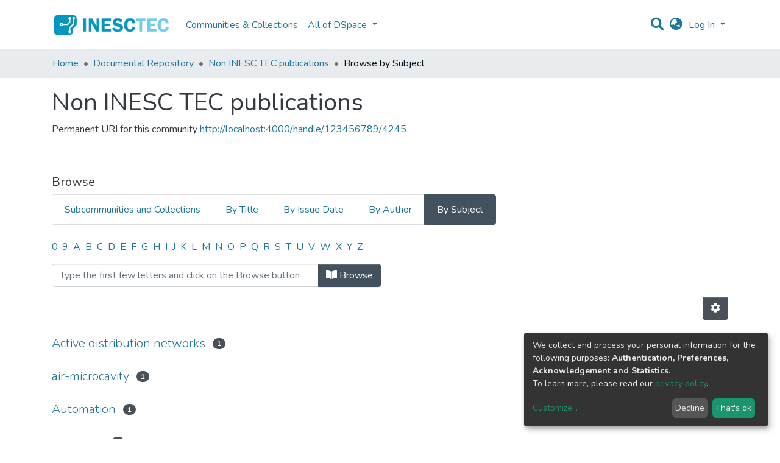

--- FILE ---
content_type: text/html; charset=utf-8
request_url: https://repositorio.inesctec.pt/browse/subject?scope=63737af4-29a0-4733-9c6a-8cc665a41e41
body_size: 15943
content:
<!DOCTYPE html><html lang="en"><head>
  <meta charset="UTF-8">
  <base href="/">
  <title>DSpace Angular :: Browsing Non INESC TEC publications by Subject </title>
  <meta name="viewport" content="width=device-width,minimum-scale=1">
  <link rel="icon" type="image/x-icon" href="assets/images/favicon.ico">
<link rel="stylesheet" href="styles.0324863878df4752a58c.css"><style ng-transition="dspace-angular"></style><link rel="stylesheet" type="text/css" class="theme-css" href="/dspace-theme.css"><style ng-transition="dspace-angular">.loader[_ngcontent-sc135]{margin:0 25px}span[_ngcontent-sc135]{display:block;margin:0 auto}span[class*=l-][_ngcontent-sc135]{height:4px;width:4px;background:#000;display:inline-block;margin:12px 2px;border-radius:100%;-webkit-border-radius:100%;-moz-border-radius:100%;-webkit-animation:loader 2s infinite;-webkit-animation-timing-function:cubic-bezier(.03,.615,.995,.415);-webkit-animation-fill-mode:both;-moz-animation:loader 2s infinite;-moz-animation-timing-function:cubic-bezier(.03,.615,.995,.415);-moz-animation-fill-mode:both;-ms-animation:loader 2s infinite;-ms-animation-timing-function:cubic-bezier(.03,.615,.995,.415);-ms-animation-fill-mode:both;animation:loader 2s infinite;animation-timing-function:cubic-bezier(.03,.615,.995,.415);animation-fill-mode:both}span.l-1[_ngcontent-sc135]{-webkit-animation-delay:1s;animation-delay:1s;-ms-animation-delay:1s;-moz-animation-delay:1s}span.l-2[_ngcontent-sc135]{-webkit-animation-delay:.9s;animation-delay:.9s;-ms-animation-delay:.9s;-moz-animation-delay:.9s}span.l-3[_ngcontent-sc135]{-webkit-animation-delay:.8s;animation-delay:.8s;-ms-animation-delay:.8s;-moz-animation-delay:.8s}span.l-4[_ngcontent-sc135]{-webkit-animation-delay:.7s;animation-delay:.7s;-ms-animation-delay:.7s;-moz-animation-delay:.7s}span.l-5[_ngcontent-sc135]{-webkit-animation-delay:.6s;animation-delay:.6s;-ms-animation-delay:.6s;-moz-animation-delay:.6s}span.l-6[_ngcontent-sc135]{-webkit-animation-delay:.5s;animation-delay:.5s;-ms-animation-delay:.5s;-moz-animation-delay:.5s}span.l-7[_ngcontent-sc135]{-webkit-animation-delay:.4s;animation-delay:.4s;-ms-animation-delay:.4s;-moz-animation-delay:.4s}span.l-8[_ngcontent-sc135]{-webkit-animation-delay:.3s;animation-delay:.3s;-ms-animation-delay:.3s;-moz-animation-delay:.3s}span.l-9[_ngcontent-sc135]{-webkit-animation-delay:.2s;animation-delay:.2s;-ms-animation-delay:.2s;-moz-animation-delay:.2s;-webkit-animation-delay:.1s;animation-delay:.1s;-ms-animation-delay:.1s;-moz-animation-delay:.1s}span.l-10[_ngcontent-sc135]{-webkit-animation-delay:0s;animation-delay:0s;-ms-animation-delay:0s;-moz-animation-delay:0s}@-webkit-keyframes loader{0%{-webkit-transform:translateX(-30px);opacity:0}25%{opacity:1}50%{-webkit-transform:translateX(30px);opacity:0}to{opacity:0}}@keyframes loader{0%{-webkit-transform:translateX(-30px);transform:translateX(-30px);opacity:0}25%{opacity:1}50%{-webkit-transform:translateX(30px);transform:translateX(30px);opacity:0}to{opacity:0}}</style><meta name="Generator" content="DSpace 7.1.1"><meta name="title" content="DSpace Angular :: Browsing Non INESC TEC publications by Subject "><style ng-transition="dspace-angular">[_nghost-sc147]{--ds-icon-z-index:10;left:0;top:0;height:100vh;-webkit-box-flex:1;-ms-flex:1 1 auto;flex:1 1 auto}[_nghost-sc147]   nav[_ngcontent-sc147]{background-color:var(--ds-admin-sidebar-bg);height:100%;-webkit-box-orient:vertical;-webkit-box-direction:normal;-ms-flex-direction:column;flex-direction:column}[_nghost-sc147]   nav[_ngcontent-sc147] > div[_ngcontent-sc147]{width:100%}[_nghost-sc147]   nav[_ngcontent-sc147] > div.sidebar-top-level-items[_ngcontent-sc147]{-webkit-box-flex:1;-ms-flex:1;flex:1;overflow:auto}[_nghost-sc147]   nav[_ngcontent-sc147] > div.sidebar-top-level-items[_ngcontent-sc147]::-webkit-scrollbar{width:8px;height:3px}[_nghost-sc147]   nav[_ngcontent-sc147] > div.sidebar-top-level-items[_ngcontent-sc147]::-webkit-scrollbar-button{background-color:var(--ds-dark-scrollbar-bg)}[_nghost-sc147]   nav[_ngcontent-sc147] > div.sidebar-top-level-items[_ngcontent-sc147]::-webkit-scrollbar-track{background-color:var(--ds-dark-scrollbar-alt-bg)}[_nghost-sc147]   nav[_ngcontent-sc147] > div.sidebar-top-level-items[_ngcontent-sc147]::-webkit-scrollbar-track-piece{background-color:var(--ds-dark-scrollbar-bg)}[_nghost-sc147]   nav[_ngcontent-sc147] > div.sidebar-top-level-items[_ngcontent-sc147]::-webkit-scrollbar-thumb{height:50px;background-color:var(--ds-dark-scrollbar-fg);border-radius:3px}[_nghost-sc147]   nav[_ngcontent-sc147] > div.sidebar-top-level-items[_ngcontent-sc147]::-webkit-scrollbar-corner{background-color:var(--ds-dark-scrollbar-alt-bg)}[_nghost-sc147]   nav[_ngcontent-sc147] > div.sidebar-top-level-items[_ngcontent-sc147]::-webkit-resizer{background-color:var(--ds-dark-scrollbar-bg)}[_nghost-sc147]   nav.inactive[_ngcontent-sc147]     .sidebar-collapsible{margin-left:calc(-1 * var(--ds-sidebar-items-width))}[_nghost-sc147]   nav[_ngcontent-sc147]   .navbar-nav[_ngcontent-sc147]   .admin-menu-header[_ngcontent-sc147]{background-color:var(--ds-admin-sidebar-header-bg)}[_nghost-sc147]   nav[_ngcontent-sc147]   .navbar-nav[_ngcontent-sc147]   .admin-menu-header[_ngcontent-sc147]   .sidebar-section[_ngcontent-sc147]{background-color:inherit}[_nghost-sc147]   nav[_ngcontent-sc147]   .navbar-nav[_ngcontent-sc147]   .admin-menu-header[_ngcontent-sc147]   .logo-wrapper[_ngcontent-sc147]   img[_ngcontent-sc147]{height:20px}[_nghost-sc147]   nav[_ngcontent-sc147]   .navbar-nav[_ngcontent-sc147]   .admin-menu-header[_ngcontent-sc147]   .section-header-text[_ngcontent-sc147]{line-height:1.5}[_nghost-sc147]   nav[_ngcontent-sc147]   .navbar-nav[_ngcontent-sc147]   .admin-menu-header[_ngcontent-sc147]   .navbar-brand[_ngcontent-sc147]{margin-right:0}[_nghost-sc147]   nav[_ngcontent-sc147]     .navbar-nav .sidebar-section{display:-webkit-box;display:-ms-flexbox;display:flex;-ms-flex-line-pack:stretch;align-content:stretch;background-color:var(--ds-admin-sidebar-bg);overflow-x:visible}[_nghost-sc147]   nav[_ngcontent-sc147]     .navbar-nav .sidebar-section .nav-item{padding-top:var(--bs-spacer);padding-bottom:var(--bs-spacer);background-color:inherit}[_nghost-sc147]   nav[_ngcontent-sc147]     .navbar-nav .sidebar-section .nav-item.focus-visible, [_nghost-sc147]   nav[_ngcontent-sc147]     .navbar-nav .sidebar-section .nav-item:focus-visible{outline-offset:-4px}[_nghost-sc147]   nav[_ngcontent-sc147]     .navbar-nav .sidebar-section .nav-item.focus-visible .shortcut-icon, [_nghost-sc147]   nav[_ngcontent-sc147]     .navbar-nav .sidebar-section .nav-item:focus-visible .shortcut-icon{padding-left:0;padding-right:0;margin-left:var(--ds-icon-padding);margin-right:var(--ds-icon-padding)}[_nghost-sc147]   nav[_ngcontent-sc147]     .navbar-nav .sidebar-section .nav-item.focus-visible .logo-wrapper, [_nghost-sc147]   nav[_ngcontent-sc147]     .navbar-nav .sidebar-section .nav-item:focus-visible .logo-wrapper{margin-right:var(--bs-navbar-padding-x)!important}[_nghost-sc147]   nav[_ngcontent-sc147]     .navbar-nav .sidebar-section .nav-item.focus-visible .navbar-brand, [_nghost-sc147]   nav[_ngcontent-sc147]     .navbar-nav .sidebar-section .nav-item:focus-visible .navbar-brand{padding-top:0;padding-bottom:0;margin-top:var(--bs-navbar-brand-padding-y);margin-bottom:var(--bs-navbar-brand-padding-y)}[_nghost-sc147]   nav[_ngcontent-sc147]     .navbar-nav .sidebar-section .shortcut-icon{background-color:inherit;padding-left:var(--ds-icon-padding);padding-right:var(--ds-icon-padding);z-index:var(--ds-icon-z-index);-ms-flex-item-align:baseline;align-self:baseline}[_nghost-sc147]   nav[_ngcontent-sc147]     .navbar-nav .sidebar-section .sidebar-collapsible{padding-left:0;padding-right:var(--bs-spacer);width:var(--ds-sidebar-items-width);position:relative}[_nghost-sc147]   nav[_ngcontent-sc147]     .navbar-nav .sidebar-section .sidebar-collapsible .toggle{width:100%}[_nghost-sc147]   nav[_ngcontent-sc147]     .navbar-nav .sidebar-section .sidebar-collapsible ul{padding-top:var(--bs-spacer)}[_nghost-sc147]   nav[_ngcontent-sc147]     .navbar-nav .sidebar-section .sidebar-collapsible ul li a{padding-left:var(--bs-spacer)}[_nghost-sc147]   nav[_ngcontent-sc147]     .navbar-nav .sidebar-section.active>.sidebar-collapsible>.nav-link{color:var(--bs-navbar-dark-active-color)}</style><style ng-transition="dspace-angular">[_nghost-sc387]{z-index:var(--ds-nav-z-index)}</style><style ng-transition="dspace-angular">.notifications-wrapper{z-index:var(--bs-zindex-popover);text-align:right;word-wrap:break-word;-ms-word-break:break-all;word-break:break-all;word-break:break-word;-webkit-hyphens:auto;hyphens:auto}.notifications-wrapper .notification{display:block}.notifications-wrapper.left{left:0}.notifications-wrapper.top{top:0}.notifications-wrapper.right{right:0}.notifications-wrapper.bottom{bottom:0}.notifications-wrapper.center{left:50%;-webkit-transform:translateX(-50%);transform:translateX(-50%)}.notifications-wrapper.middle{top:50%;-webkit-transform:translateY(-50%);transform:translateY(-50%)}.notifications-wrapper.middle.center{-webkit-transform:translate(-50%,-50%);transform:translate(-50%,-50%)}@media screen and (max-width:576px){.notifications-wrapper{width:auto;left:0;right:0}}</style><style ng-transition="dspace-angular">[_nghost-sc389]   footer[_ngcontent-sc389]{background-color:var(--ds-footer-bg);text-align:center;z-index:var(--ds-footer-z-index);border-top:var(--ds-footer-border);padding:var(--ds-footer-padding)}[_nghost-sc389]   footer[_ngcontent-sc389]   p[_ngcontent-sc389]{margin:0}[_nghost-sc389]   footer[_ngcontent-sc389]   div[_ngcontent-sc389] > img[_ngcontent-sc389]{height:var(--ds-footer-logo-height)}[_nghost-sc389]   footer[_ngcontent-sc389]   .top-footer[_ngcontent-sc389]{background-color:var(--ds-top-footer-bg);padding:var(--ds-footer-padding);margin:calc(var(--ds-footer-padding) * -1)}[_nghost-sc389]   footer[_ngcontent-sc389]   .bottom-footer[_ngcontent-sc389]   ul[_ngcontent-sc389]   li[_ngcontent-sc389]{display:-webkit-inline-box;display:-ms-inline-flexbox;display:inline-flex}[_nghost-sc389]   footer[_ngcontent-sc389]   .bottom-footer[_ngcontent-sc389]   ul[_ngcontent-sc389]   li[_ngcontent-sc389]   a[_ngcontent-sc389]{padding:0 calc(var(--bs-spacer) / 2);color:inherit}[_nghost-sc389]   footer[_ngcontent-sc389]   .bottom-footer[_ngcontent-sc389]   ul[_ngcontent-sc389]   li[_ngcontent-sc389]:not(:last-child):after{content:"";border-right:1px solid var(--bs-secondary)}</style><style ng-transition="dspace-angular">@charset "UTF-8";.breadcrumb[_ngcontent-sc385], .nav-breadcrumb[_ngcontent-sc385]{background-color:var(--ds-breadcrumb-bg)}.breadcrumb[_ngcontent-sc385]{border-radius:0;margin-top:calc(-1 * var(--ds-content-spacing));padding-bottom:var(--ds-content-spacing/3);padding-top:var(--ds-content-spacing/3)}li.breadcrumb-item[_ngcontent-sc385] > a[_ngcontent-sc385]{color:var(--ds-breadcrumb-link-color)!important}li.breadcrumb-item.active[_ngcontent-sc385]{color:var(--ds-breadcrumb-link-active-color)!important}.breadcrumb-item[_ngcontent-sc385] + .breadcrumb-item[_ngcontent-sc385]:before{content:"•"!important}</style><style ng-transition="dspace-angular">[_nghost-sc151]   footer[_ngcontent-sc151]{background-color:var(--ds-footer-bg);text-align:center;z-index:var(--ds-footer-z-index);border-top:var(--ds-footer-border);padding:var(--ds-footer-padding)}[_nghost-sc151]   footer[_ngcontent-sc151]   p[_ngcontent-sc151]{margin:0}[_nghost-sc151]   footer[_ngcontent-sc151]   div[_ngcontent-sc151] > img[_ngcontent-sc151]{height:var(--ds-footer-logo-height)}[_nghost-sc151]   footer[_ngcontent-sc151]   .top-footer[_ngcontent-sc151]{background-color:var(--ds-top-footer-bg);padding:var(--ds-footer-padding);margin:calc(var(--ds-footer-padding) * -1)}[_nghost-sc151]   footer[_ngcontent-sc151]   .bottom-footer[_ngcontent-sc151]   ul[_ngcontent-sc151]   li[_ngcontent-sc151]{display:-webkit-inline-box;display:-ms-inline-flexbox;display:inline-flex}[_nghost-sc151]   footer[_ngcontent-sc151]   .bottom-footer[_ngcontent-sc151]   ul[_ngcontent-sc151]   li[_ngcontent-sc151]   a[_ngcontent-sc151]{padding:0 calc(var(--bs-spacer) / 2);color:inherit}[_nghost-sc151]   footer[_ngcontent-sc151]   .bottom-footer[_ngcontent-sc151]   ul[_ngcontent-sc151]   li[_ngcontent-sc151]:not(:last-child):after{content:"";border-right:1px solid var(--bs-secondary)}</style><style ng-transition="dspace-angular">[_nghost-sc296]   .dropdown-toggle[_ngcontent-sc296]:after{display:none}[_nghost-sc296]   .dropdown-item[_ngcontent-sc296]{padding-left:20px}</style><style ng-transition="dspace-angular">div[_ngcontent-sc227]{word-break:break-word;word-wrap:break-word}</style><style ng-transition="dspace-angular">.btn-secondary[_ngcontent-sc311]{background-color:var(--bs-input-bg);color:var(--bs-input-color)}</style><style ng-transition="dspace-angular">@media screen and (min-width:768px){nav.navbar[_ngcontent-sc497]{display:none}.header[_ngcontent-sc497]{background-color:var(--ds-header-bg)}}@media screen and (max-width:768px){.navbar-brand[_ngcontent-sc497]   img[_ngcontent-sc497]{height:var(--ds-header-logo-height-xs)}}.navbar-toggler[_ngcontent-sc497]   .navbar-toggler-icon[_ngcontent-sc497]{background-image:none!important;line-height:1.5;color:var(--bs-link-color)}</style><style ng-transition="dspace-angular">input[type=text][_ngcontent-sc156]{margin-top:calc(-.5 * var(--bs-font-size-base))}input[type=text][_ngcontent-sc156]:focus{background-color:hsla(0,0%,100%,.5)!important}input[type=text].collapsed[_ngcontent-sc156]{opacity:0}a.submit-icon[_ngcontent-sc156]{cursor:pointer;position:sticky;top:0}@media screen and (max-width:768px){.query[_ngcontent-sc156]:focus{max-width:250px!important;width:40vw!important}a.submit-icon[_ngcontent-sc156]{color:var(--bs-link-color)}}</style><style ng-transition="dspace-angular">.dropdown-toggle[_ngcontent-sc157]:after{display:none}@media screen and (min-width:768px){.dropdown-toggle[_ngcontent-sc157]{color:var(--ds-header-icon-color)!important}.dropdown-toggle[_ngcontent-sc157]:hover, .dropdown-togglefocus[_ngcontent-sc157]{color:var(--ds-header-icon-color-hover)}}</style><style ng-transition="dspace-angular">.loginDropdownMenu[_ngcontent-sc162], .logoutDropdownMenu[_ngcontent-sc162]{min-width:330px;z-index:1002}.loginDropdownMenu[_ngcontent-sc162]{min-height:260px}.dropdown-item.active[_ngcontent-sc162], .dropdown-item[_ngcontent-sc162]:active, .dropdown-item[_ngcontent-sc162]:focus, .dropdown-item[_ngcontent-sc162]:hover{background-color:transparent!important}.dropdown-toggle[_ngcontent-sc162]{color:var(--ds-header-icon-color)!important}.dropdown-toggle[_ngcontent-sc162]:hover, .dropdown-togglefocus[_ngcontent-sc162]{color:var(--ds-header-icon-color-hover)}</style><style ng-transition="dspace-angular">.login-container[_ngcontent-sc159]{max-width:350px}</style><style ng-transition="dspace-angular">[_nghost-sc158]     .card{margin-bottom:var(--ds-submission-sections-margin-bottom);overflow:unset}.section-focus[_ngcontent-sc158]{border-radius:var(--bs-border-radius);-webkit-box-shadow:var(--bs-btn-focus-box-shadow);box-shadow:var(--bs-btn-focus-box-shadow)}[_nghost-sc158]     .card:first-of-type{border-bottom:var(--bs-card-border-width) solid var(--bs-card-border-color)!important;border-bottom-left-radius:var(--bs-card-border-radius)!important;border-bottom-right-radius:var(--bs-card-border-radius)!important}[_nghost-sc158]     .card-header button{-webkit-box-shadow:none!important;box-shadow:none!important;width:100%}</style><style ng-transition="dspace-angular">.form-login[_ngcontent-sc344]   .form-control[_ngcontent-sc344]:focus{z-index:2}.form-login[_ngcontent-sc344]   input[type=email][_ngcontent-sc344]{margin-bottom:-1px;border-bottom-right-radius:0;border-bottom-left-radius:0}.form-login[_ngcontent-sc344]   input[type=password][_ngcontent-sc344]{border-top-left-radius:0;border-top-right-radius:0}</style><style ng-transition="dspace-angular">nav.navbar[_ngcontent-sc500]{border-top:1px solid var(--ds-header-navbar-border-top-color);border-bottom:0;-webkit-box-align:baseline;-ms-flex-align:baseline;align-items:baseline;color:var(--ds-header-icon-color)}@media screen and (max-width:768px){.navbar[_ngcontent-sc500]{width:100%;background-color:var(--bs-white);position:absolute;overflow:hidden;height:0}.navbar.open[_ngcontent-sc500]{height:100vh}}@media screen and (min-width:768px){.reset-padding-md[_ngcontent-sc500]{margin-left:calc(var(--bs-spacer) / -2);margin-right:calc(var(--bs-spacer) / -2)}}.navbar-expand-md.navbar-container[_ngcontent-sc500]{height:80px}@media screen and (max-width:768px){.navbar-expand-md.navbar-container[_ngcontent-sc500]{padding:0}.navbar-expand-md.navbar-container[_ngcontent-sc500] > .container[_ngcontent-sc500]{padding:0 var(--bs-spacer)}.navbar-expand-md.navbar-container[_ngcontent-sc500] > .container[_ngcontent-sc500]   .navbar-collapsed[_ngcontent-sc500], .navbar-expand-md.navbar-container[_ngcontent-sc500] > .container[_ngcontent-sc500]   a.navbar-brand[_ngcontent-sc500]{display:none}}a.navbar-brand[_ngcontent-sc500]   img[_ngcontent-sc500]{max-height:var(--ds-header-logo-height)}.navbar-nav[_ngcontent-sc500]     a.nav-link{color:var(--ds-navbar-link-color)}.navbar-nav[_ngcontent-sc500]     a.nav-link:hover{color:var(--ds-navbar-link-color-hover)}</style><style ng-transition="dspace-angular">.dropdown-menu[_ngcontent-sc167]{overflow:hidden;min-width:100%;border-top-left-radius:0;border-top-right-radius:0}.dropdown-menu[_ngcontent-sc167]     a.nav-link{padding-right:var(--bs-spacer);padding-left:var(--bs-spacer);white-space:nowrap}@media screen and (max-width:768px){.dropdown-toggle[_ngcontent-sc167]:after{float:right;margin-top:calc(var(--bs-spacer) / 2)}.dropdown-menu[_ngcontent-sc167]{border:0}}</style><style ng-transition="dspace-angular">[_nghost-sc134]{width:100%}</style></head>

<body>
  <ds-app _nghost-sc125="" ng-version="10.2.3"><ds-themed-root _ngcontent-sc125="" ng-reflect-should-show-fullscreen-loader="false" ng-reflect-should-show-route-loader="false"><ds-root _nghost-sc390="" class="ng-tns-c390-0 ng-star-inserted"><div _ngcontent-sc390="" class="outer-wrapper ng-tns-c390-0 ng-star-inserted">
  <ds-admin-sidebar _ngcontent-sc390="" class="ng-tns-c390-0 ng-tns-c147-1" _nghost-sc147=""><!--bindings={
  "ng-reflect-ng-if": "false"
}-->
</ds-admin-sidebar>
  <div _ngcontent-sc390="" class="inner-wrapper ng-tns-c390-0 ng-trigger ng-trigger-slideSidebarPadding" style="padding-left:0;">
    <ds-themed-header-navbar-wrapper _ngcontent-sc390="" class="ng-tns-c390-0" _nghost-sc387=""><ds-header-navbar-wrapper _nghost-sc496="" class="ng-star-inserted"><div _ngcontent-sc496="" ng-reflect-ng-class="[object Object]" class="">
  <ds-themed-header _ngcontent-sc496=""><ds-header _nghost-sc497="" class="ng-star-inserted" style=""><header _ngcontent-sc497="" class="header">
  <nav _ngcontent-sc497="" role="navigation" class="container navbar navbar-expand-md px-0" aria-label="User profile bar">
    <div _ngcontent-sc497="" class="d-flex flex-grow-1">
      <a _ngcontent-sc497="" routerlink="/home" class="navbar-brand m-2" ng-reflect-router-link="/home" href="/home">
        <img _ngcontent-sc497="" src="assets/images/inesctec-logo-mini.png" alt="Repository logo">
      </a>
    </div>
    <div _ngcontent-sc497="" class="d-flex flex-grow-1 ml-auto justify-content-end align-items-center">
      <ds-search-navbar _ngcontent-sc497="" class="navbar-search ng-tns-c156-3" _nghost-sc156=""><div _ngcontent-sc156="" id="search-navbar-container" class="ng-tns-c156-3" title="Search">
  <div _ngcontent-sc156="" class="d-inline-block position-relative ng-tns-c156-3">
    <form _ngcontent-sc156="" novalidate="" autocomplete="on" class="ng-tns-c156-3 ng-untouched ng-pristine ng-valid" ng-reflect-form="[object Object]">
      <input _ngcontent-sc156="" name="query" formcontrolname="query" type="text" class="d-inline-block bg-transparent position-absolute form-control dropdown-menu-right p-1 ng-tns-c156-3 ng-trigger ng-trigger-toggleAnimation ng-untouched ng-pristine ng-valid" ng-reflect-name="query" placeholder="" aria-label="Search" value="" style="width:30px;opacity:0;">
      <a _ngcontent-sc156="" class="submit-icon ng-tns-c156-3" href="">
        <em _ngcontent-sc156="" class="fas fa-search fa-lg fa-fw ng-tns-c156-3"></em>
      </a>
    </form>
  </div>
</div>
</ds-search-navbar>
      <ds-lang-switch _ngcontent-sc497="" _nghost-sc157=""><div _ngcontent-sc157="" ngbdropdown="" display="dynamic" placement="bottom-right" class="navbar-nav ng-star-inserted dropdown" ng-reflect-display="dynamic" ng-reflect-placement="bottom-right">
  <a _ngcontent-sc157="" href="#" role="button" data-toggle="dropdown" ngbdropdowntoggle="" tabindex="0" class="dropdown-toggle px-1" title="Language switch" aria-label="Language switch" aria-expanded="false">
    <i _ngcontent-sc157="" class="fas fa-globe-asia fa-lg fa-fw"></i>
  </a>
  <ul _ngcontent-sc157="" ngbdropdownmenu="" class="dropdown-menu" aria-label="Language switch" x-placement="bottom-right">
    <li _ngcontent-sc157="" tabindex="0" class="dropdown-item active ng-star-inserted">
                English
    </li><li _ngcontent-sc157="" tabindex="0" class="dropdown-item ng-star-inserted">
                Português
    </li><!--bindings={
  "ng-reflect-ng-for-of": "en,pt-PT"
}-->
  </ul>
</div><!--bindings={
  "ng-reflect-ng-if": "true"
}-->
</ds-lang-switch>
      <ds-auth-nav-menu _ngcontent-sc497="" _nghost-sc162="" class="ng-tns-c162-4"><ul _ngcontent-sc162="" class="navbar-nav ng-tns-c162-4" ng-reflect-ng-class="[object Object]">
  <li _ngcontent-sc162="" class="nav-item ng-tns-c162-4 ng-star-inserted">
    <div _ngcontent-sc162="" ngbdropdown="" display="dynamic" placement="bottom-right" class="d-inline-block ng-tns-c162-4 ng-trigger ng-trigger-fadeInOut dropdown" ng-reflect-display="dynamic" ng-reflect-placement="bottom-right" style="">
      <a _ngcontent-sc162="" href="#" ngbdropdowntoggle="" class="dropdown-toggle dropdownLogin px-1 ng-tns-c162-4" aria-label="Log In" aria-expanded="false">
        Log In
      </a>
      <div _ngcontent-sc162="" ngbdropdownmenu="" class="loginDropdownMenu ng-tns-c162-4 dropdown-menu" ng-reflect-ng-class="[object Object]" aria-label="Log In" x-placement="bottom-right">
        <ds-log-in _ngcontent-sc162="" class="ng-tns-c162-4" _nghost-sc159="" ng-reflect-is-standalone-page="false"><!--bindings={
  "ng-reflect-ng-if": "false"
}-->
<div _ngcontent-sc159="" class="px-4 py-3 login-container ng-star-inserted" style="">
  
    <!--bindings={
  "ng-reflect-ng-if": "false"
}-->
    <ds-log-in-container _ngcontent-sc159="" _nghost-sc158="" ng-reflect-auth-method="[object Object]" ng-reflect-is-standalone-page="false" class="ng-star-inserted"><ds-log-in-password _nghost-sc344="" class="ng-tns-c344-5 ng-star-inserted"><form _ngcontent-sc344="" novalidate="" class="form-login ng-tns-c344-5 ng-untouched ng-pristine ng-invalid" ng-reflect-form="[object Object]">
  <label _ngcontent-sc344="" class="sr-only ng-tns-c344-5">Username</label>
  <input _ngcontent-sc344="" autocomplete="off" autofocus="" formcontrolname="email" required="" type="email" class="form-control form-control-lg position-relative ng-tns-c344-5 ng-untouched ng-pristine ng-invalid" ng-reflect-name="email" ng-reflect-required="" placeholder="Username" aria-label="Username" value="">
  <label _ngcontent-sc344="" class="sr-only ng-tns-c344-5">Password</label>
  <input _ngcontent-sc344="" autocomplete="off" formcontrolname="password" required="" type="password" class="form-control form-control-lg position-relative mb-3 ng-tns-c344-5 ng-untouched ng-pristine ng-invalid" ng-reflect-name="password" ng-reflect-required="" placeholder="Password" aria-label="Password" value="">
  <!--bindings={}-->
  <!--bindings={}-->

  <button _ngcontent-sc344="" type="submit" class="btn btn-lg btn-primary btn-block mt-3 ng-tns-c344-5" disabled=""><i _ngcontent-sc344="" class="fas fa-sign-in-alt ng-tns-c344-5"></i> Log in</button>
</form>
</ds-log-in-password><!--bindings={
  "ng-reflect-ng-component-outlet-injector": "R3Injector[authMethodProvider,"
}-->

</ds-log-in-container>
  <!--ng-container-->
    <div _ngcontent-sc159="" class="text-center mt-2 ng-star-inserted">
      <span _ngcontent-sc159="" class="align-middle">or</span>
    </div><!--bindings={
  "ng-reflect-ng-if": "true"
}-->
    <ds-log-in-container _ngcontent-sc159="" _nghost-sc158="" ng-reflect-auth-method="[object Object]" ng-reflect-is-standalone-page="false" class="ng-star-inserted"><!--bindings={
  "ng-reflect-ng-component-outlet-injector": "R3Injector[authMethodProvider,"
}-->

</ds-log-in-container>
  <!--ng-container--><!--bindings={
  "ng-reflect-ng-for-of": "[object Object],[object Object"
}-->

  <div _ngcontent-sc159="" class="dropdown-divider"></div>
  <a _ngcontent-sc159="" href="https://recover.inesctec.pt/" class="dropdown-item">Have you forgotten your password?</a>
</div><!--bindings={
  "ng-reflect-ng-if": "true"
}-->
</ds-log-in>
      </div>
    </div>
  </li><!--bindings={
  "ng-reflect-ng-if": "true"
}-->
  <!--bindings={
  "ng-reflect-ng-if": null
}-->
  <!--bindings={
  "ng-reflect-ng-if": "false"
}-->
  <!--bindings={
  "ng-reflect-ng-if": "false"
}-->
</ul>


</ds-auth-nav-menu>
      <ds-impersonate-navbar _ngcontent-sc497=""><!--bindings={
  "ng-reflect-ng-if": "false"
}-->
</ds-impersonate-navbar>
      <div _ngcontent-sc497="" class="pl-2">
        <button _ngcontent-sc497="" type="button" aria-controls="collapsingNav" aria-expanded="false" class="navbar-toggler" aria-label="Toggle navigation">
          <span _ngcontent-sc497="" aria-hidden="true" class="navbar-toggler-icon fas fa-bars fa-fw"></span>
        </button>
      </div>
    </div>
  </nav>
  <ds-themed-navbar _ngcontent-sc497=""><ds-navbar _nghost-sc500="" class="ng-tns-c500-6 ng-star-inserted" style=""><nav _ngcontent-sc500="" role="navigation" class="navbar navbar-expand-md navbar-light p-0 navbar-container ng-tns-c500-6 ng-trigger ng-trigger-slideMobileNav" ng-reflect-ng-class="[object Object]" aria-label="Main navigation bar" style="">
  <div _ngcontent-sc500="" class="container h-100 ng-tns-c500-6">
    <a _ngcontent-sc500="" routerlink="/home" class="navbar-brand my-2 ng-tns-c500-6" ng-reflect-router-link="/home" href="/home">
      <img _ngcontent-sc500="" src="assets/images/inesctec-logo.png" class="ng-tns-c500-6" alt="Repository logo">
    </a>

    <div _ngcontent-sc500="" id="collapsingNav" class="w-100 h-100 ng-tns-c500-6">
      <ul _ngcontent-sc500="" class="navbar-nav me-auto mb-2 mb-lg-0 h-100 ng-tns-c500-6">
        
          <li _nghost-sc165="" ds-navbar-section="" class="ng-star-inserted" style=""><div _ngcontent-sc165="" class="nav-item navbar-section">
  <ds-link-menu-item class="ng-star-inserted"><a href="/community-list" class="nav-item nav-link" ng-reflect-ng-class="[object Object]" title="Communities &amp; Collections" ng-reflect-router-link="//community-list" aria-disabled="false">Communities &amp; Collections</a>
</ds-link-menu-item><!--bindings={
  "ng-reflect-ng-component-outlet-injector": "R3Injector[itemModelProvider, "
}-->
</div>
</li><!--bindings={
  "ng-reflect-ng-component-outlet-injector": "R3Injector[sectionDataProvider"
}-->
        <!--ng-container-->
          <li _nghost-sc167="" class="ng-tns-c167-9 ng-star-inserted" ds-expandable-navbar-section="" style=""><div _ngcontent-sc167="" class="nav-item dropdown expandable-navbar-section ng-tns-c167-9 ng-star-inserted">
    <a _ngcontent-sc167="" href="#" routerlinkactive="active" id="browseDropdown" data-toggle="dropdown" class="nav-link dropdown-toggle ng-tns-c167-9" ng-reflect-router-link-active="active">
        <ds-text-menu-item class="ng-star-inserted"><span>All of DSpace</span></ds-text-menu-item><!--bindings={
  "ng-reflect-ng-component-outlet-injector": "R3Injector[itemModelProvider, "
}-->
    </a>
    <!--bindings={
  "ng-reflect-ng-if": "false"
}-->
</div><!--bindings={
  "ng-reflect-ng-var": "false"
}-->
</li><!--bindings={
  "ng-reflect-ng-component-outlet-injector": "R3Injector[sectionDataProvider"
}-->
        <!--ng-container--><!--bindings={
  "ng-reflect-ng-for-of": "[object Object],[object Object"
}-->
      </ul>
    </div>
    <ds-search-navbar _ngcontent-sc500="" class="navbar-collapsed ng-tns-c500-6 ng-tns-c156-7" _nghost-sc156=""><div _ngcontent-sc156="" id="search-navbar-container" class="ng-tns-c156-7" title="Search">
  <div _ngcontent-sc156="" class="d-inline-block position-relative ng-tns-c156-7">
    <form _ngcontent-sc156="" novalidate="" autocomplete="on" class="ng-tns-c156-7 ng-untouched ng-pristine ng-valid" ng-reflect-form="[object Object]">
      <input _ngcontent-sc156="" name="query" formcontrolname="query" type="text" class="d-inline-block bg-transparent position-absolute form-control dropdown-menu-right p-1 ng-tns-c156-7 ng-trigger ng-trigger-toggleAnimation ng-untouched ng-pristine ng-valid" ng-reflect-name="query" placeholder="" aria-label="Search" value="" style="width:30px;opacity:0;">
      <a _ngcontent-sc156="" class="submit-icon ng-tns-c156-7" href="">
        <em _ngcontent-sc156="" class="fas fa-search fa-lg fa-fw ng-tns-c156-7"></em>
      </a>
    </form>
  </div>
</div>
</ds-search-navbar>
    <ds-lang-switch _ngcontent-sc500="" class="navbar-collapsed ng-tns-c500-6" _nghost-sc157=""><div _ngcontent-sc157="" ngbdropdown="" display="dynamic" placement="bottom-right" class="navbar-nav ng-star-inserted dropdown" ng-reflect-display="dynamic" ng-reflect-placement="bottom-right" style="">
  <a _ngcontent-sc157="" href="#" role="button" data-toggle="dropdown" ngbdropdowntoggle="" tabindex="0" class="dropdown-toggle px-1" title="Language switch" aria-label="Language switch" aria-expanded="false">
    <i _ngcontent-sc157="" class="fas fa-globe-asia fa-lg fa-fw"></i>
  </a>
  <ul _ngcontent-sc157="" ngbdropdownmenu="" class="dropdown-menu" aria-label="Language switch" x-placement="bottom-right">
    <li _ngcontent-sc157="" tabindex="0" class="dropdown-item active ng-star-inserted">
                English
    </li><li _ngcontent-sc157="" tabindex="0" class="dropdown-item ng-star-inserted">
                Português
    </li><!--bindings={
  "ng-reflect-ng-for-of": "en,pt-PT"
}-->
  </ul>
</div><!--bindings={
  "ng-reflect-ng-if": "true"
}-->
</ds-lang-switch>
    <ds-auth-nav-menu _ngcontent-sc500="" class="navbar-collapsed ng-tns-c500-6 ng-tns-c162-8" _nghost-sc162=""><ul _ngcontent-sc162="" class="navbar-nav ng-tns-c162-8" ng-reflect-ng-class="[object Object]">
  <li _ngcontent-sc162="" class="nav-item ng-tns-c162-8 ng-star-inserted" style="">
    <div _ngcontent-sc162="" ngbdropdown="" display="dynamic" placement="bottom-right" class="d-inline-block ng-tns-c162-8 ng-trigger ng-trigger-fadeInOut dropdown" ng-reflect-display="dynamic" ng-reflect-placement="bottom-right" style="">
      <a _ngcontent-sc162="" href="#" ngbdropdowntoggle="" class="dropdown-toggle dropdownLogin px-1 ng-tns-c162-8" aria-label="Log In" aria-expanded="false">
        Log In
      </a>
      <div _ngcontent-sc162="" ngbdropdownmenu="" class="loginDropdownMenu ng-tns-c162-8 dropdown-menu" ng-reflect-ng-class="[object Object]" aria-label="Log In" x-placement="bottom-right">
        <ds-log-in _ngcontent-sc162="" class="ng-tns-c162-8" _nghost-sc159="" ng-reflect-is-standalone-page="false"><!--bindings={
  "ng-reflect-ng-if": "false"
}-->
<div _ngcontent-sc159="" class="px-4 py-3 login-container ng-star-inserted" style="">
  
    <!--bindings={
  "ng-reflect-ng-if": "false"
}-->
    <ds-log-in-container _ngcontent-sc159="" _nghost-sc158="" ng-reflect-auth-method="[object Object]" ng-reflect-is-standalone-page="false" class="ng-star-inserted"><ds-log-in-password _nghost-sc344="" class="ng-tns-c344-10 ng-star-inserted"><form _ngcontent-sc344="" novalidate="" class="form-login ng-tns-c344-10 ng-untouched ng-pristine ng-invalid" ng-reflect-form="[object Object]">
  <label _ngcontent-sc344="" class="sr-only ng-tns-c344-10">Username</label>
  <input _ngcontent-sc344="" autocomplete="off" autofocus="" formcontrolname="email" required="" type="email" class="form-control form-control-lg position-relative ng-tns-c344-10 ng-untouched ng-pristine ng-invalid" ng-reflect-name="email" ng-reflect-required="" placeholder="Username" aria-label="Username" value="">
  <label _ngcontent-sc344="" class="sr-only ng-tns-c344-10">Password</label>
  <input _ngcontent-sc344="" autocomplete="off" formcontrolname="password" required="" type="password" class="form-control form-control-lg position-relative mb-3 ng-tns-c344-10 ng-untouched ng-pristine ng-invalid" ng-reflect-name="password" ng-reflect-required="" placeholder="Password" aria-label="Password" value="">
  <!--bindings={}-->
  <!--bindings={}-->

  <button _ngcontent-sc344="" type="submit" class="btn btn-lg btn-primary btn-block mt-3 ng-tns-c344-10" disabled=""><i _ngcontent-sc344="" class="fas fa-sign-in-alt ng-tns-c344-10"></i> Log in</button>
</form>
</ds-log-in-password><!--bindings={
  "ng-reflect-ng-component-outlet-injector": "R3Injector[authMethodProvider,"
}-->

</ds-log-in-container>
  <!--ng-container-->
    <div _ngcontent-sc159="" class="text-center mt-2 ng-star-inserted">
      <span _ngcontent-sc159="" class="align-middle">or</span>
    </div><!--bindings={
  "ng-reflect-ng-if": "true"
}-->
    <ds-log-in-container _ngcontent-sc159="" _nghost-sc158="" ng-reflect-auth-method="[object Object]" ng-reflect-is-standalone-page="false" class="ng-star-inserted"><!--bindings={
  "ng-reflect-ng-component-outlet-injector": "R3Injector[authMethodProvider,"
}-->

</ds-log-in-container>
  <!--ng-container--><!--bindings={
  "ng-reflect-ng-for-of": "[object Object],[object Object"
}-->

  <div _ngcontent-sc159="" class="dropdown-divider"></div>
  <a _ngcontent-sc159="" href="https://recover.inesctec.pt/" class="dropdown-item">Have you forgotten your password?</a>
</div><!--bindings={
  "ng-reflect-ng-if": "true"
}-->
</ds-log-in>
      </div>
    </div>
  </li><!--bindings={
  "ng-reflect-ng-if": "true"
}-->
  <!--bindings={
  "ng-reflect-ng-if": null
}-->
  <!--bindings={
  "ng-reflect-ng-if": "false"
}-->
  <!--bindings={
  "ng-reflect-ng-if": "false"
}-->
</ul>


</ds-auth-nav-menu>
    <ds-impersonate-navbar _ngcontent-sc500="" class="navbar-collapsed ng-tns-c500-6"><!--bindings={
  "ng-reflect-ng-if": "false"
}-->
</ds-impersonate-navbar>
  </div>
</nav>

</ds-navbar><!--container-->
</ds-themed-navbar>

</header>
</ds-header><!--container-->
</ds-themed-header>
</div>
</ds-header-navbar-wrapper><!--container-->
</ds-themed-header-navbar-wrapper>

    <ds-notifications-board _ngcontent-sc390="" class="ng-tns-c390-0" ng-reflect-options="[object Object]"><div class="notifications-wrapper position-fixed top right" ng-reflect-ng-class="top,right">
  <!--bindings={
  "ng-reflect-ng-for-of": ""
}-->
</div>
</ds-notifications-board>
    <main _ngcontent-sc390="" class="main-content ng-tns-c390-0">
      <ds-themed-breadcrumbs _ngcontent-sc390="" class="ng-tns-c390-0"><ds-breadcrumbs _nghost-sc385="" class="ng-star-inserted">
    <nav _ngcontent-sc385="" aria-label="breadcrumb" class="nav-breadcrumb ng-star-inserted" style="">
        <ol _ngcontent-sc385="" class="container breadcrumb">
            
        <li _ngcontent-sc385="" class="breadcrumb-item ng-star-inserted"><a _ngcontent-sc385="" ng-reflect-router-link="/" href="/">Home</a></li>
    <!--bindings={
  "ng-reflect-ng-template-outlet-context": "[object Object]"
}-->
            
                
        <li _ngcontent-sc385="" class="breadcrumb-item ng-star-inserted"><a _ngcontent-sc385="" ng-reflect-router-link="/communities/baebe490-dfa6-471" href="/communities/baebe490-dfa6-4719-a38a-15d786e68c38">Documental Repository</a></li>
    <!--bindings={
  "ng-reflect-ng-template-outlet-context": "[object Object]"
}-->
            <!--ng-container-->
                
        <li _ngcontent-sc385="" class="breadcrumb-item ng-star-inserted"><a _ngcontent-sc385="" ng-reflect-router-link="/communities/63737af4-29a0-473" href="/communities/63737af4-29a0-4733-9c6a-8cc665a41e41">Non INESC TEC publications</a></li>
    <!--bindings={
  "ng-reflect-ng-template-outlet-context": "[object Object]"
}-->
            <!--ng-container-->
                
        <li _ngcontent-sc385="" aria-current="page" class="breadcrumb-item active ng-star-inserted">Browse by Subject</li>
    <!--bindings={
  "ng-reflect-ng-template-outlet-context": "[object Object]"
}-->
            <!--ng-container--><!--bindings={
  "ng-reflect-ng-for-of": "[object Object],[object Object"
}-->
        </ol>
    </nav><!--bindings={
  "ng-reflect-ng-if": "true"
}-->

    <!--container-->

    <!--container-->
<!--ng-container--><!--bindings={
  "ng-reflect-ng-var": "[object Object],[object Object"
}-->

</ds-breadcrumbs><!--container-->
</ds-themed-breadcrumbs>

      <!--bindings={
  "ng-reflect-ng-if": "false"
}-->
      <div _ngcontent-sc390="" class="ng-tns-c390-0">
        <router-outlet _ngcontent-sc390="" class="ng-tns-c390-0"></router-outlet><ds-themed-browse-by-switcher class="ng-star-inserted" style=""><ds-browse-by-switcher class="ng-star-inserted"><ds-browse-by-metadata-page _nghost-sc506="" class="ng-star-inserted"><div _ngcontent-sc506="" class="container">
    
    
    <header _ngcontent-sc506="" class="comcol-header border-bottom mb-4 pb-4 ng-star-inserted">
        
        <ds-comcol-page-header _ngcontent-sc506="" _nghost-sc228="" ng-reflect-name="Non INESC TEC publications"><h1 _ngcontent-sc228="" class="ng-star-inserted">Non INESC TEC publications</h1><!--bindings={
  "ng-reflect-ng-if": "Non INESC TEC publications"
}--></ds-comcol-page-header>
        
        <ds-comcol-page-handle _ngcontent-sc506="" _nghost-sc227="" ng-reflect-content="http://localhost:4000/handle/1" ng-reflect-title="community.page.handle"><div _ngcontent-sc227="" class="content-with-optional-title mb-2 ng-star-inserted">
    <h2 _ngcontent-sc227="" class="d-inline-block h6 ng-star-inserted">Permanent URI for this community</h2><!--bindings={
  "ng-reflect-ng-if": "community.page.handle"
}-->
    <div _ngcontent-sc227="" class="d-inline-block"><a _ngcontent-sc227="" href="http://localhost:4000/handle/123456789/4245">http://localhost:4000/handle/123456789/4245</a></div>
</div><!--bindings={
  "ng-reflect-ng-if": "http://localhost:4000/handle/1"
}-->
</ds-comcol-page-handle>
        
        <ds-comcol-page-content _ngcontent-sc506="" _nghost-sc226="" ng-reflect-has-inner-html="true"><!--bindings={}-->
</ds-comcol-page-content>
        
        <ds-comcol-page-content _ngcontent-sc506="" _nghost-sc226="" ng-reflect-has-inner-html="true" ng-reflect-title="community.page.news"><!--bindings={}-->
</ds-comcol-page-content>
      </header>
      
      <ds-comcol-page-browse-by _ngcontent-sc506="" _nghost-sc308="" ng-reflect-id="63737af4-29a0-4733-9c6a-8cc665" ng-reflect-content-type="community" class="ng-star-inserted"><h2 _ngcontent-sc308="" class="comcol-browse-label h5">Browse</h2>
<nav _ngcontent-sc308="" aria-label="Browse Community or Collection" class="comcol-browse mb-4">
  <div _ngcontent-sc308="" class="d-none d-sm-block">

    <div _ngcontent-sc308="" class="list-group list-group-horizontal">
      <a _ngcontent-sc308="" routerlinkactive="active" class="list-group-item ng-star-inserted" ng-reflect-router-link-active="active" ng-reflect-router-link="/communities/63737af4-29a0-473" href="/communities/63737af4-29a0-4733-9c6a-8cc665a41e41">Subcommunities and Collections</a><a _ngcontent-sc308="" routerlinkactive="active" class="list-group-item ng-star-inserted" ng-reflect-router-link-active="active" ng-reflect-router-link="/browse/title" ng-reflect-query-params="[object Object]" href="/browse/title?scope=63737af4-29a0-4733-9c6a-8cc665a41e41">By Title</a><a _ngcontent-sc308="" routerlinkactive="active" class="list-group-item ng-star-inserted" ng-reflect-router-link-active="active" ng-reflect-router-link="/browse/dateissued" ng-reflect-query-params="[object Object]" href="/browse/dateissued?scope=63737af4-29a0-4733-9c6a-8cc665a41e41">By Issue Date</a><a _ngcontent-sc308="" routerlinkactive="active" class="list-group-item ng-star-inserted" ng-reflect-router-link-active="active" ng-reflect-router-link="/browse/author" ng-reflect-query-params="[object Object]" href="/browse/author?scope=63737af4-29a0-4733-9c6a-8cc665a41e41">By Author</a><a _ngcontent-sc308="" routerlinkactive="active" class="list-group-item ng-star-inserted active" ng-reflect-router-link-active="active" ng-reflect-router-link="/browse/subject" ng-reflect-query-params="[object Object]" href="/browse/subject?scope=63737af4-29a0-4733-9c6a-8cc665a41e41">By Subject</a><!--bindings={
  "ng-reflect-ng-for-of": "[object Object],[object Object"
}-->
    </div>
  </div>

  <div _ngcontent-sc308="" class="d-block d-sm-none">
    <select _ngcontent-sc308="" name="browse-type" aria-label="Browse Community or Collection" class="form-control ng-untouched ng-pristine ng-valid" ng-reflect-name="browse-type" ng-reflect-model="subject" selectedindex="-1" value="4: subject">
      <option _ngcontent-sc308="" value="0: 63737af4-29a0-4733-9c6a-8cc665a41e41" ng-reflect-ng-value="63737af4-29a0-4733-9c6a-8cc665" class="ng-star-inserted">Subcommunities and Collections</option><option _ngcontent-sc308="" value="1: title" ng-reflect-ng-value="title" class="ng-star-inserted">By Title</option><option _ngcontent-sc308="" value="2: dateissued" ng-reflect-ng-value="dateissued" class="ng-star-inserted">By Issue Date</option><option _ngcontent-sc308="" value="3: author" ng-reflect-ng-value="author" class="ng-star-inserted">By Author</option><option _ngcontent-sc308="" value="4: subject" ng-reflect-ng-value="subject" selected="selected" class="ng-star-inserted">By Subject</option><!--bindings={
  "ng-reflect-ng-for-of": "[object Object],[object Object"
}-->
    </select>
  </div>
</nav>
</ds-comcol-page-browse-by>
      <!--ng-container--><!--bindings={
  "ng-reflect-ng-if": "[object Object]"
}--><!--ng-container--><!--bindings={
  "ng-reflect-ng-var": "[object Object]"
}-->

    <section _ngcontent-sc506="" class="comcol-page-browse-section">
    <div _ngcontent-sc506="" class="browse-by-metadata w-100">
    <ds-browse-by _ngcontent-sc506="" class="col-xs-12 w-100 ng-tns-c296-2 ng-star-inserted" _nghost-sc296="" ng-reflect-title="Browsing Non INESC TEC publica" ng-reflect-parentname="Non INESC TEC publications" ng-reflect-objects_="[object Object]" ng-reflect-pagination-config="[object Object]" ng-reflect-sort-config="[object Object]" ng-reflect-type="Text" ng-reflect-starts-with-options="0-9,A,B,C,D,E,F,G,H,I,J,K,L,M," ng-reflect-enable-arrows="true">
  <h3 _ngcontent-sc296="" class="ng-tns-c296-2 sr-only ng-star-inserted" ng-reflect-ng-class="[object Object]" style="">Browsing Non INESC TEC publications by Subject </h3>
  <ds-starts-with-text _nghost-sc311="" class="ng-star-inserted" style=""><form _ngcontent-sc311="" novalidate="" class="w-100 ng-untouched ng-pristine ng-valid" ng-reflect-form="[object Object]">
  <div _ngcontent-sc311="" class="row">
    <div _ngcontent-sc311="" class="col-12 d-none d-sm-inline-block">
      <ul _ngcontent-sc311="" class="list-inline">
        <li _ngcontent-sc311="" class="list-inline-item ng-star-inserted">
          <a _ngcontent-sc311="" ng-reflect-router-link="" href="/browse/subject">0-9</a>
        </li><li _ngcontent-sc311="" class="list-inline-item ng-star-inserted">
          <a _ngcontent-sc311="" ng-reflect-router-link="" href="/browse/subject">A</a>
        </li><li _ngcontent-sc311="" class="list-inline-item ng-star-inserted">
          <a _ngcontent-sc311="" ng-reflect-router-link="" href="/browse/subject">B</a>
        </li><li _ngcontent-sc311="" class="list-inline-item ng-star-inserted">
          <a _ngcontent-sc311="" ng-reflect-router-link="" href="/browse/subject">C</a>
        </li><li _ngcontent-sc311="" class="list-inline-item ng-star-inserted">
          <a _ngcontent-sc311="" ng-reflect-router-link="" href="/browse/subject">D</a>
        </li><li _ngcontent-sc311="" class="list-inline-item ng-star-inserted">
          <a _ngcontent-sc311="" ng-reflect-router-link="" href="/browse/subject">E</a>
        </li><li _ngcontent-sc311="" class="list-inline-item ng-star-inserted">
          <a _ngcontent-sc311="" ng-reflect-router-link="" href="/browse/subject">F</a>
        </li><li _ngcontent-sc311="" class="list-inline-item ng-star-inserted">
          <a _ngcontent-sc311="" ng-reflect-router-link="" href="/browse/subject">G</a>
        </li><li _ngcontent-sc311="" class="list-inline-item ng-star-inserted">
          <a _ngcontent-sc311="" ng-reflect-router-link="" href="/browse/subject">H</a>
        </li><li _ngcontent-sc311="" class="list-inline-item ng-star-inserted">
          <a _ngcontent-sc311="" ng-reflect-router-link="" href="/browse/subject">I</a>
        </li><li _ngcontent-sc311="" class="list-inline-item ng-star-inserted">
          <a _ngcontent-sc311="" ng-reflect-router-link="" href="/browse/subject">J</a>
        </li><li _ngcontent-sc311="" class="list-inline-item ng-star-inserted">
          <a _ngcontent-sc311="" ng-reflect-router-link="" href="/browse/subject">K</a>
        </li><li _ngcontent-sc311="" class="list-inline-item ng-star-inserted">
          <a _ngcontent-sc311="" ng-reflect-router-link="" href="/browse/subject">L</a>
        </li><li _ngcontent-sc311="" class="list-inline-item ng-star-inserted">
          <a _ngcontent-sc311="" ng-reflect-router-link="" href="/browse/subject">M</a>
        </li><li _ngcontent-sc311="" class="list-inline-item ng-star-inserted">
          <a _ngcontent-sc311="" ng-reflect-router-link="" href="/browse/subject">N</a>
        </li><li _ngcontent-sc311="" class="list-inline-item ng-star-inserted">
          <a _ngcontent-sc311="" ng-reflect-router-link="" href="/browse/subject">O</a>
        </li><li _ngcontent-sc311="" class="list-inline-item ng-star-inserted">
          <a _ngcontent-sc311="" ng-reflect-router-link="" href="/browse/subject">P</a>
        </li><li _ngcontent-sc311="" class="list-inline-item ng-star-inserted">
          <a _ngcontent-sc311="" ng-reflect-router-link="" href="/browse/subject">Q</a>
        </li><li _ngcontent-sc311="" class="list-inline-item ng-star-inserted">
          <a _ngcontent-sc311="" ng-reflect-router-link="" href="/browse/subject">R</a>
        </li><li _ngcontent-sc311="" class="list-inline-item ng-star-inserted">
          <a _ngcontent-sc311="" ng-reflect-router-link="" href="/browse/subject">S</a>
        </li><li _ngcontent-sc311="" class="list-inline-item ng-star-inserted">
          <a _ngcontent-sc311="" ng-reflect-router-link="" href="/browse/subject">T</a>
        </li><li _ngcontent-sc311="" class="list-inline-item ng-star-inserted">
          <a _ngcontent-sc311="" ng-reflect-router-link="" href="/browse/subject">U</a>
        </li><li _ngcontent-sc311="" class="list-inline-item ng-star-inserted">
          <a _ngcontent-sc311="" ng-reflect-router-link="" href="/browse/subject">V</a>
        </li><li _ngcontent-sc311="" class="list-inline-item ng-star-inserted">
          <a _ngcontent-sc311="" ng-reflect-router-link="" href="/browse/subject">W</a>
        </li><li _ngcontent-sc311="" class="list-inline-item ng-star-inserted">
          <a _ngcontent-sc311="" ng-reflect-router-link="" href="/browse/subject">X</a>
        </li><li _ngcontent-sc311="" class="list-inline-item ng-star-inserted">
          <a _ngcontent-sc311="" ng-reflect-router-link="" href="/browse/subject">Y</a>
        </li><li _ngcontent-sc311="" class="list-inline-item ng-star-inserted">
          <a _ngcontent-sc311="" ng-reflect-router-link="" href="/browse/subject">Z</a>
        </li><!--bindings={
  "ng-reflect-ng-for-of": "0-9,A,B,C,D,E,F,G,H,I,J,K,L,M,"
}-->
      </ul>
    </div>
    <div _ngcontent-sc311="" class="col-4 col-sm-12 d-sm-none">
      <select _ngcontent-sc311="" class="form-control">
        <option _ngcontent-sc311="" value="-1" ng-reflect-value="-1">
          (Choose start)
        </option>
        <option _ngcontent-sc311="" value="0-9" ng-reflect-value="0-9" class="ng-star-inserted">
          0-9
        </option><option _ngcontent-sc311="" value="A" ng-reflect-value="A" class="ng-star-inserted">
          A
        </option><option _ngcontent-sc311="" value="B" ng-reflect-value="B" class="ng-star-inserted">
          B
        </option><option _ngcontent-sc311="" value="C" ng-reflect-value="C" class="ng-star-inserted">
          C
        </option><option _ngcontent-sc311="" value="D" ng-reflect-value="D" class="ng-star-inserted">
          D
        </option><option _ngcontent-sc311="" value="E" ng-reflect-value="E" class="ng-star-inserted">
          E
        </option><option _ngcontent-sc311="" value="F" ng-reflect-value="F" class="ng-star-inserted">
          F
        </option><option _ngcontent-sc311="" value="G" ng-reflect-value="G" class="ng-star-inserted">
          G
        </option><option _ngcontent-sc311="" value="H" ng-reflect-value="H" class="ng-star-inserted">
          H
        </option><option _ngcontent-sc311="" value="I" ng-reflect-value="I" class="ng-star-inserted">
          I
        </option><option _ngcontent-sc311="" value="J" ng-reflect-value="J" class="ng-star-inserted">
          J
        </option><option _ngcontent-sc311="" value="K" ng-reflect-value="K" class="ng-star-inserted">
          K
        </option><option _ngcontent-sc311="" value="L" ng-reflect-value="L" class="ng-star-inserted">
          L
        </option><option _ngcontent-sc311="" value="M" ng-reflect-value="M" class="ng-star-inserted">
          M
        </option><option _ngcontent-sc311="" value="N" ng-reflect-value="N" class="ng-star-inserted">
          N
        </option><option _ngcontent-sc311="" value="O" ng-reflect-value="O" class="ng-star-inserted">
          O
        </option><option _ngcontent-sc311="" value="P" ng-reflect-value="P" class="ng-star-inserted">
          P
        </option><option _ngcontent-sc311="" value="Q" ng-reflect-value="Q" class="ng-star-inserted">
          Q
        </option><option _ngcontent-sc311="" value="R" ng-reflect-value="R" class="ng-star-inserted">
          R
        </option><option _ngcontent-sc311="" value="S" ng-reflect-value="S" class="ng-star-inserted">
          S
        </option><option _ngcontent-sc311="" value="T" ng-reflect-value="T" class="ng-star-inserted">
          T
        </option><option _ngcontent-sc311="" value="U" ng-reflect-value="U" class="ng-star-inserted">
          U
        </option><option _ngcontent-sc311="" value="V" ng-reflect-value="V" class="ng-star-inserted">
          V
        </option><option _ngcontent-sc311="" value="W" ng-reflect-value="W" class="ng-star-inserted">
          W
        </option><option _ngcontent-sc311="" value="X" ng-reflect-value="X" class="ng-star-inserted">
          X
        </option><option _ngcontent-sc311="" value="Y" ng-reflect-value="Y" class="ng-star-inserted">
          Y
        </option><option _ngcontent-sc311="" value="Z" ng-reflect-value="Z" class="ng-star-inserted">
          Z
        </option><!--bindings={
  "ng-reflect-ng-for-of": "0-9,A,B,C,D,E,F,G,H,I,J,K,L,M,"
}-->
      </select>
    </div>
    <div _ngcontent-sc311="" class="form-group input-group col-8 col-sm-12 col-md-6">
      <input _ngcontent-sc311="" type="text" name="startsWith" formcontrolname="startsWith" class="form-control ng-untouched ng-pristine ng-valid" ng-reflect-name="startsWith" placeholder="Type the first few letters and click on the Browse button" value="">
      <span _ngcontent-sc311="" class="input-group-append">
        <button _ngcontent-sc311="" type="submit" class="btn btn-primary"><i _ngcontent-sc311="" class="fas fa-book-open"></i> Browse</button>
      </span>
    </div>
  </div>
</form>
</ds-starts-with-text><!--bindings={
  "ng-reflect-ng-component-outlet-injector": "R3Injector[startsWithOptions, "
}-->
  <div _ngcontent-sc296="" class="ng-tns-c296-2 ng-trigger ng-trigger-fadeIn ng-star-inserted" style="">
    <!--bindings={
  "ng-reflect-ng-if": "false"
}-->
    <div _ngcontent-sc296="" class="ng-tns-c296-2 ng-star-inserted" style="">
      <div _ngcontent-sc296="" class="row ng-tns-c296-2">
        <div _ngcontent-sc296="" class="col-12 ng-tns-c296-2">
          <div _ngcontent-sc296="" ngbdropdown="" placement="bottom-right" class="d-inline-block float-right ng-tns-c296-2 ng-star-inserted dropdown" ng-reflect-placement="bottom-right">
            <button _ngcontent-sc296="" id="paginationControls" ngbdropdowntoggle="" class="dropdown-toggle btn btn-secondary ng-tns-c296-2" title="Pagination options" aria-label="Pagination options" aria-expanded="false"><i _ngcontent-sc296="" aria-hidden="true" class="fas fa-cog ng-tns-c296-2"></i></button>
            <div _ngcontent-sc296="" id="paginationControlsDropdownMenu" aria-labelledby="paginationControls" ngbdropdownmenu="" class="ng-tns-c296-2 dropdown-menu" x-placement="bottom">
              <h6 _ngcontent-sc296="" class="dropdown-header ng-tns-c296-2">Results Per Page</h6>
              <button _ngcontent-sc296="" class="dropdown-item page-size-change ng-tns-c296-2 ng-star-inserted"><i _ngcontent-sc296="" aria-hidden="true" class="fas fa-check ng-tns-c296-2 invisible" ng-reflect-ng-class="[object Object]"></i> 1 </button><button _ngcontent-sc296="" class="dropdown-item page-size-change ng-tns-c296-2 ng-star-inserted"><i _ngcontent-sc296="" aria-hidden="true" class="fas fa-check ng-tns-c296-2 invisible" ng-reflect-ng-class="[object Object]"></i> 5 </button><button _ngcontent-sc296="" class="dropdown-item page-size-change ng-tns-c296-2 ng-star-inserted"><i _ngcontent-sc296="" aria-hidden="true" class="fas fa-check ng-tns-c296-2 invisible" ng-reflect-ng-class="[object Object]"></i> 10 </button><button _ngcontent-sc296="" class="dropdown-item page-size-change ng-tns-c296-2 ng-star-inserted"><i _ngcontent-sc296="" aria-hidden="true" class="fas fa-check ng-tns-c296-2" ng-reflect-ng-class="[object Object]"></i> 20 </button><button _ngcontent-sc296="" class="dropdown-item page-size-change ng-tns-c296-2 ng-star-inserted"><i _ngcontent-sc296="" aria-hidden="true" class="fas fa-check ng-tns-c296-2 invisible" ng-reflect-ng-class="[object Object]"></i> 40 </button><button _ngcontent-sc296="" class="dropdown-item page-size-change ng-tns-c296-2 ng-star-inserted"><i _ngcontent-sc296="" aria-hidden="true" class="fas fa-check ng-tns-c296-2 invisible" ng-reflect-ng-class="[object Object]"></i> 60 </button><button _ngcontent-sc296="" class="dropdown-item page-size-change ng-tns-c296-2 ng-star-inserted"><i _ngcontent-sc296="" aria-hidden="true" class="fas fa-check ng-tns-c296-2 invisible" ng-reflect-ng-class="[object Object]"></i> 80 </button><button _ngcontent-sc296="" class="dropdown-item page-size-change ng-tns-c296-2 ng-star-inserted"><i _ngcontent-sc296="" aria-hidden="true" class="fas fa-check ng-tns-c296-2 invisible" ng-reflect-ng-class="[object Object]"></i> 100 </button><!--bindings={
  "ng-reflect-ng-for-of": "1,5,10,20,40,60,80,100"
}-->
              <h6 _ngcontent-sc296="" class="dropdown-header ng-tns-c296-2">Sort Options</h6>
              <button _ngcontent-sc296="" class="dropdown-item sort-direction-change ng-tns-c296-2 ng-star-inserted"><i _ngcontent-sc296="" aria-hidden="true" class="fas fa-check ng-tns-c296-2" ng-reflect-ng-class="[object Object]"></i> Ascending </button><button _ngcontent-sc296="" class="dropdown-item sort-direction-change ng-tns-c296-2 ng-star-inserted"><i _ngcontent-sc296="" aria-hidden="true" class="fas fa-check ng-tns-c296-2 invisible" ng-reflect-ng-class="[object Object]"></i> Descending </button><!--bindings={
  "ng-reflect-ng-for-of": "[object Object],[object Object"
}-->
            </div>
          </div><!--bindings={
  "ng-reflect-ng-if": "true"
}-->
        </div>
      </div>
      <ul _ngcontent-sc296="" class="list-unstyled ng-tns-c296-2">
        <li _ngcontent-sc296="" class="mt-4 mb-4 ng-tns-c296-2 ng-star-inserted">
          <ds-listable-object-component-loader _ngcontent-sc296="" class="ng-tns-c296-2" _nghost-sc134="" ng-reflect-object="[object Object]"><div _ngcontent-sc134="" ng-reflect-ng-class="[object Object]" class="">
  <!--bindings={
  "ng-reflect-ng-if": "false"
}-->
  <!--bindings={
  "ng-reflect-ng-if": "false"
}-->
</div>
<ds-browse-entry-list-element _nghost-sc297="" class="ng-star-inserted"><div _ngcontent-sc297="" class="d-flex flex-row">
    <a _ngcontent-sc297="" rel="noopener noreferrer" class="lead ng-star-inserted" ng-reflect-target="_self" ng-reflect-query-params="[object Object]" ng-reflect-query-params-handling="merge" href="/browse/subject?scope=63737af4-29a0-4733-9c6a-8cc665a41e41&amp;value=Active%20distribution%20networks" target="_self">
        Active distribution networks
    </a><!--bindings={
  "ng-reflect-ng-if": "true"
}-->
    <!--bindings={
  "ng-reflect-ng-if": "false"
}-->
    <span _ngcontent-sc297="" class="pr-2">&nbsp;</span>
    <span _ngcontent-sc297="" class="badge badge-pill badge-secondary align-self-center">1</span>
</div>
</ds-browse-entry-list-element><!--container-->
</ds-listable-object-component-loader>
        </li><li _ngcontent-sc296="" class="mt-4 mb-4 ng-tns-c296-2 ng-star-inserted">
          <ds-listable-object-component-loader _ngcontent-sc296="" class="ng-tns-c296-2" _nghost-sc134="" ng-reflect-object="[object Object]"><div _ngcontent-sc134="" ng-reflect-ng-class="[object Object]" class="">
  <!--bindings={
  "ng-reflect-ng-if": "false"
}-->
  <!--bindings={
  "ng-reflect-ng-if": "false"
}-->
</div>
<ds-browse-entry-list-element _nghost-sc297="" class="ng-star-inserted"><div _ngcontent-sc297="" class="d-flex flex-row">
    <a _ngcontent-sc297="" rel="noopener noreferrer" class="lead ng-star-inserted" ng-reflect-target="_self" ng-reflect-query-params="[object Object]" ng-reflect-query-params-handling="merge" href="/browse/subject?scope=63737af4-29a0-4733-9c6a-8cc665a41e41&amp;value=air-microcavity" target="_self">
        air-microcavity
    </a><!--bindings={
  "ng-reflect-ng-if": "true"
}-->
    <!--bindings={
  "ng-reflect-ng-if": "false"
}-->
    <span _ngcontent-sc297="" class="pr-2">&nbsp;</span>
    <span _ngcontent-sc297="" class="badge badge-pill badge-secondary align-self-center">1</span>
</div>
</ds-browse-entry-list-element><!--container-->
</ds-listable-object-component-loader>
        </li><li _ngcontent-sc296="" class="mt-4 mb-4 ng-tns-c296-2 ng-star-inserted">
          <ds-listable-object-component-loader _ngcontent-sc296="" class="ng-tns-c296-2" _nghost-sc134="" ng-reflect-object="[object Object]"><div _ngcontent-sc134="" ng-reflect-ng-class="[object Object]" class="">
  <!--bindings={
  "ng-reflect-ng-if": "false"
}-->
  <!--bindings={
  "ng-reflect-ng-if": "false"
}-->
</div>
<ds-browse-entry-list-element _nghost-sc297="" class="ng-star-inserted"><div _ngcontent-sc297="" class="d-flex flex-row">
    <a _ngcontent-sc297="" rel="noopener noreferrer" class="lead ng-star-inserted" ng-reflect-target="_self" ng-reflect-query-params="[object Object]" ng-reflect-query-params-handling="merge" href="/browse/subject?scope=63737af4-29a0-4733-9c6a-8cc665a41e41&amp;value=Automation" target="_self">
        Automation
    </a><!--bindings={
  "ng-reflect-ng-if": "true"
}-->
    <!--bindings={
  "ng-reflect-ng-if": "false"
}-->
    <span _ngcontent-sc297="" class="pr-2">&nbsp;</span>
    <span _ngcontent-sc297="" class="badge badge-pill badge-secondary align-self-center">1</span>
</div>
</ds-browse-entry-list-element><!--container-->
</ds-listable-object-component-loader>
        </li><li _ngcontent-sc296="" class="mt-4 mb-4 ng-tns-c296-2 ng-star-inserted">
          <ds-listable-object-component-loader _ngcontent-sc296="" class="ng-tns-c296-2" _nghost-sc134="" ng-reflect-object="[object Object]"><div _ngcontent-sc134="" ng-reflect-ng-class="[object Object]" class="">
  <!--bindings={
  "ng-reflect-ng-if": "false"
}-->
  <!--bindings={
  "ng-reflect-ng-if": "false"
}-->
</div>
<ds-browse-entry-list-element _nghost-sc297="" class="ng-star-inserted"><div _ngcontent-sc297="" class="d-flex flex-row">
    <a _ngcontent-sc297="" rel="noopener noreferrer" class="lead ng-star-inserted" ng-reflect-target="_self" ng-reflect-query-params="[object Object]" ng-reflect-query-params-handling="merge" href="/browse/subject?scope=63737af4-29a0-4733-9c6a-8cc665a41e41&amp;value=curvature" target="_self">
        curvature
    </a><!--bindings={
  "ng-reflect-ng-if": "true"
}-->
    <!--bindings={
  "ng-reflect-ng-if": "false"
}-->
    <span _ngcontent-sc297="" class="pr-2">&nbsp;</span>
    <span _ngcontent-sc297="" class="badge badge-pill badge-secondary align-self-center">1</span>
</div>
</ds-browse-entry-list-element><!--container-->
</ds-listable-object-component-loader>
        </li><li _ngcontent-sc296="" class="mt-4 mb-4 ng-tns-c296-2 ng-star-inserted">
          <ds-listable-object-component-loader _ngcontent-sc296="" class="ng-tns-c296-2" _nghost-sc134="" ng-reflect-object="[object Object]"><div _ngcontent-sc134="" ng-reflect-ng-class="[object Object]" class="">
  <!--bindings={
  "ng-reflect-ng-if": "false"
}-->
  <!--bindings={
  "ng-reflect-ng-if": "false"
}-->
</div>
<ds-browse-entry-list-element _nghost-sc297="" class="ng-star-inserted"><div _ngcontent-sc297="" class="d-flex flex-row">
    <a _ngcontent-sc297="" rel="noopener noreferrer" class="lead ng-star-inserted" ng-reflect-target="_self" ng-reflect-query-params="[object Object]" ng-reflect-query-params-handling="merge" href="/browse/subject?scope=63737af4-29a0-4733-9c6a-8cc665a41e41&amp;value=Curvature%20sensing" target="_self">
        Curvature sensing
    </a><!--bindings={
  "ng-reflect-ng-if": "true"
}-->
    <!--bindings={
  "ng-reflect-ng-if": "false"
}-->
    <span _ngcontent-sc297="" class="pr-2">&nbsp;</span>
    <span _ngcontent-sc297="" class="badge badge-pill badge-secondary align-self-center">1</span>
</div>
</ds-browse-entry-list-element><!--container-->
</ds-listable-object-component-loader>
        </li><li _ngcontent-sc296="" class="mt-4 mb-4 ng-tns-c296-2 ng-star-inserted">
          <ds-listable-object-component-loader _ngcontent-sc296="" class="ng-tns-c296-2" _nghost-sc134="" ng-reflect-object="[object Object]"><div _ngcontent-sc134="" ng-reflect-ng-class="[object Object]" class="">
  <!--bindings={
  "ng-reflect-ng-if": "false"
}-->
  <!--bindings={
  "ng-reflect-ng-if": "false"
}-->
</div>
<ds-browse-entry-list-element _nghost-sc297="" class="ng-star-inserted"><div _ngcontent-sc297="" class="d-flex flex-row">
    <a _ngcontent-sc297="" rel="noopener noreferrer" class="lead ng-star-inserted" ng-reflect-target="_self" ng-reflect-query-params="[object Object]" ng-reflect-query-params-handling="merge" href="/browse/subject?scope=63737af4-29a0-4733-9c6a-8cc665a41e41&amp;value=Distributed%20generation" target="_self">
        Distributed generation
    </a><!--bindings={
  "ng-reflect-ng-if": "true"
}-->
    <!--bindings={
  "ng-reflect-ng-if": "false"
}-->
    <span _ngcontent-sc297="" class="pr-2">&nbsp;</span>
    <span _ngcontent-sc297="" class="badge badge-pill badge-secondary align-self-center">1</span>
</div>
</ds-browse-entry-list-element><!--container-->
</ds-listable-object-component-loader>
        </li><li _ngcontent-sc296="" class="mt-4 mb-4 ng-tns-c296-2 ng-star-inserted">
          <ds-listable-object-component-loader _ngcontent-sc296="" class="ng-tns-c296-2" _nghost-sc134="" ng-reflect-object="[object Object]"><div _ngcontent-sc134="" ng-reflect-ng-class="[object Object]" class="">
  <!--bindings={
  "ng-reflect-ng-if": "false"
}-->
  <!--bindings={
  "ng-reflect-ng-if": "false"
}-->
</div>
<ds-browse-entry-list-element _nghost-sc297="" class="ng-star-inserted"><div _ngcontent-sc297="" class="d-flex flex-row">
    <a _ngcontent-sc297="" rel="noopener noreferrer" class="lead ng-star-inserted" ng-reflect-target="_self" ng-reflect-query-params="[object Object]" ng-reflect-query-params-handling="merge" href="/browse/subject?scope=63737af4-29a0-4733-9c6a-8cc665a41e41&amp;value=Dynamic%20modelling" target="_self">
        Dynamic modelling
    </a><!--bindings={
  "ng-reflect-ng-if": "true"
}-->
    <!--bindings={
  "ng-reflect-ng-if": "false"
}-->
    <span _ngcontent-sc297="" class="pr-2">&nbsp;</span>
    <span _ngcontent-sc297="" class="badge badge-pill badge-secondary align-self-center">1</span>
</div>
</ds-browse-entry-list-element><!--container-->
</ds-listable-object-component-loader>
        </li><li _ngcontent-sc296="" class="mt-4 mb-4 ng-tns-c296-2 ng-star-inserted">
          <ds-listable-object-component-loader _ngcontent-sc296="" class="ng-tns-c296-2" _nghost-sc134="" ng-reflect-object="[object Object]"><div _ngcontent-sc134="" ng-reflect-ng-class="[object Object]" class="">
  <!--bindings={
  "ng-reflect-ng-if": "false"
}-->
  <!--bindings={
  "ng-reflect-ng-if": "false"
}-->
</div>
<ds-browse-entry-list-element _nghost-sc297="" class="ng-star-inserted"><div _ngcontent-sc297="" class="d-flex flex-row">
    <a _ngcontent-sc297="" rel="noopener noreferrer" class="lead ng-star-inserted" ng-reflect-target="_self" ng-reflect-query-params="[object Object]" ng-reflect-query-params-handling="merge" href="/browse/subject?scope=63737af4-29a0-4733-9c6a-8cc665a41e41&amp;value=Fabry-Perot%20interferometers" target="_self">
        Fabry-Perot interferometers
    </a><!--bindings={
  "ng-reflect-ng-if": "true"
}-->
    <!--bindings={
  "ng-reflect-ng-if": "false"
}-->
    <span _ngcontent-sc297="" class="pr-2">&nbsp;</span>
    <span _ngcontent-sc297="" class="badge badge-pill badge-secondary align-self-center">1</span>
</div>
</ds-browse-entry-list-element><!--container-->
</ds-listable-object-component-loader>
        </li><li _ngcontent-sc296="" class="mt-4 mb-4 ng-tns-c296-2 ng-star-inserted">
          <ds-listable-object-component-loader _ngcontent-sc296="" class="ng-tns-c296-2" _nghost-sc134="" ng-reflect-object="[object Object]"><div _ngcontent-sc134="" ng-reflect-ng-class="[object Object]" class="">
  <!--bindings={
  "ng-reflect-ng-if": "false"
}-->
  <!--bindings={
  "ng-reflect-ng-if": "false"
}-->
</div>
<ds-browse-entry-list-element _nghost-sc297="" class="ng-star-inserted"><div _ngcontent-sc297="" class="d-flex flex-row">
    <a _ngcontent-sc297="" rel="noopener noreferrer" class="lead ng-star-inserted" ng-reflect-target="_self" ng-reflect-query-params="[object Object]" ng-reflect-query-params-handling="merge" href="/browse/subject?scope=63737af4-29a0-4733-9c6a-8cc665a41e41&amp;value=Fabry-Perot%20microcavities" target="_self">
        Fabry-Perot microcavities
    </a><!--bindings={
  "ng-reflect-ng-if": "true"
}-->
    <!--bindings={
  "ng-reflect-ng-if": "false"
}-->
    <span _ngcontent-sc297="" class="pr-2">&nbsp;</span>
    <span _ngcontent-sc297="" class="badge badge-pill badge-secondary align-self-center">1</span>
</div>
</ds-browse-entry-list-element><!--container-->
</ds-listable-object-component-loader>
        </li><li _ngcontent-sc296="" class="mt-4 mb-4 ng-tns-c296-2 ng-star-inserted">
          <ds-listable-object-component-loader _ngcontent-sc296="" class="ng-tns-c296-2" _nghost-sc134="" ng-reflect-object="[object Object]"><div _ngcontent-sc134="" ng-reflect-ng-class="[object Object]" class="">
  <!--bindings={
  "ng-reflect-ng-if": "false"
}-->
  <!--bindings={
  "ng-reflect-ng-if": "false"
}-->
</div>
<ds-browse-entry-list-element _nghost-sc297="" class="ng-star-inserted"><div _ngcontent-sc297="" class="d-flex flex-row">
    <a _ngcontent-sc297="" rel="noopener noreferrer" class="lead ng-star-inserted" ng-reflect-target="_self" ng-reflect-query-params="[object Object]" ng-reflect-query-params-handling="merge" href="/browse/subject?scope=63737af4-29a0-4733-9c6a-8cc665a41e41&amp;value=FFT" target="_self">
        FFT
    </a><!--bindings={
  "ng-reflect-ng-if": "true"
}-->
    <!--bindings={
  "ng-reflect-ng-if": "false"
}-->
    <span _ngcontent-sc297="" class="pr-2">&nbsp;</span>
    <span _ngcontent-sc297="" class="badge badge-pill badge-secondary align-self-center">1</span>
</div>
</ds-browse-entry-list-element><!--container-->
</ds-listable-object-component-loader>
        </li><li _ngcontent-sc296="" class="mt-4 mb-4 ng-tns-c296-2 ng-star-inserted">
          <ds-listable-object-component-loader _ngcontent-sc296="" class="ng-tns-c296-2" _nghost-sc134="" ng-reflect-object="[object Object]"><div _ngcontent-sc134="" ng-reflect-ng-class="[object Object]" class="">
  <!--bindings={
  "ng-reflect-ng-if": "false"
}-->
  <!--bindings={
  "ng-reflect-ng-if": "false"
}-->
</div>
<ds-browse-entry-list-element _nghost-sc297="" class="ng-star-inserted"><div _ngcontent-sc297="" class="d-flex flex-row">
    <a _ngcontent-sc297="" rel="noopener noreferrer" class="lead ng-star-inserted" ng-reflect-target="_self" ng-reflect-query-params="[object Object]" ng-reflect-query-params-handling="merge" href="/browse/subject?scope=63737af4-29a0-4733-9c6a-8cc665a41e41&amp;value=fiber%20optic%20sensors" target="_self">
        fiber optic sensors
    </a><!--bindings={
  "ng-reflect-ng-if": "true"
}-->
    <!--bindings={
  "ng-reflect-ng-if": "false"
}-->
    <span _ngcontent-sc297="" class="pr-2">&nbsp;</span>
    <span _ngcontent-sc297="" class="badge badge-pill badge-secondary align-self-center">1</span>
</div>
</ds-browse-entry-list-element><!--container-->
</ds-listable-object-component-loader>
        </li><li _ngcontent-sc296="" class="mt-4 mb-4 ng-tns-c296-2 ng-star-inserted">
          <ds-listable-object-component-loader _ngcontent-sc296="" class="ng-tns-c296-2" _nghost-sc134="" ng-reflect-object="[object Object]"><div _ngcontent-sc134="" ng-reflect-ng-class="[object Object]" class="">
  <!--bindings={
  "ng-reflect-ng-if": "false"
}-->
  <!--bindings={
  "ng-reflect-ng-if": "false"
}-->
</div>
<ds-browse-entry-list-element _nghost-sc297="" class="ng-star-inserted"><div _ngcontent-sc297="" class="d-flex flex-row">
    <a _ngcontent-sc297="" rel="noopener noreferrer" class="lead ng-star-inserted" ng-reflect-target="_self" ng-reflect-query-params="[object Object]" ng-reflect-query-params-handling="merge" href="/browse/subject?scope=63737af4-29a0-4733-9c6a-8cc665a41e41&amp;value=graded-index" target="_self">
        graded-index
    </a><!--bindings={
  "ng-reflect-ng-if": "true"
}-->
    <!--bindings={
  "ng-reflect-ng-if": "false"
}-->
    <span _ngcontent-sc297="" class="pr-2">&nbsp;</span>
    <span _ngcontent-sc297="" class="badge badge-pill badge-secondary align-self-center">1</span>
</div>
</ds-browse-entry-list-element><!--container-->
</ds-listable-object-component-loader>
        </li><li _ngcontent-sc296="" class="mt-4 mb-4 ng-tns-c296-2 ng-star-inserted">
          <ds-listable-object-component-loader _ngcontent-sc296="" class="ng-tns-c296-2" _nghost-sc134="" ng-reflect-object="[object Object]"><div _ngcontent-sc134="" ng-reflect-ng-class="[object Object]" class="">
  <!--bindings={
  "ng-reflect-ng-if": "false"
}-->
  <!--bindings={
  "ng-reflect-ng-if": "false"
}-->
</div>
<ds-browse-entry-list-element _nghost-sc297="" class="ng-star-inserted"><div _ngcontent-sc297="" class="d-flex flex-row">
    <a _ngcontent-sc297="" rel="noopener noreferrer" class="lead ng-star-inserted" ng-reflect-target="_self" ng-reflect-query-params="[object Object]" ng-reflect-query-params-handling="merge" href="/browse/subject?scope=63737af4-29a0-4733-9c6a-8cc665a41e41&amp;value=Hardware" target="_self">
        Hardware
    </a><!--bindings={
  "ng-reflect-ng-if": "true"
}-->
    <!--bindings={
  "ng-reflect-ng-if": "false"
}-->
    <span _ngcontent-sc297="" class="pr-2">&nbsp;</span>
    <span _ngcontent-sc297="" class="badge badge-pill badge-secondary align-self-center">1</span>
</div>
</ds-browse-entry-list-element><!--container-->
</ds-listable-object-component-loader>
        </li><li _ngcontent-sc296="" class="mt-4 mb-4 ng-tns-c296-2 ng-star-inserted">
          <ds-listable-object-component-loader _ngcontent-sc296="" class="ng-tns-c296-2" _nghost-sc134="" ng-reflect-object="[object Object]"><div _ngcontent-sc134="" ng-reflect-ng-class="[object Object]" class="">
  <!--bindings={
  "ng-reflect-ng-if": "false"
}-->
  <!--bindings={
  "ng-reflect-ng-if": "false"
}-->
</div>
<ds-browse-entry-list-element _nghost-sc297="" class="ng-star-inserted"><div _ngcontent-sc297="" class="d-flex flex-row">
    <a _ngcontent-sc297="" rel="noopener noreferrer" class="lead ng-star-inserted" ng-reflect-target="_self" ng-reflect-query-params="[object Object]" ng-reflect-query-params-handling="merge" href="/browse/subject?scope=63737af4-29a0-4733-9c6a-8cc665a41e41&amp;value=IEC%20Standards" target="_self">
        IEC Standards
    </a><!--bindings={
  "ng-reflect-ng-if": "true"
}-->
    <!--bindings={
  "ng-reflect-ng-if": "false"
}-->
    <span _ngcontent-sc297="" class="pr-2">&nbsp;</span>
    <span _ngcontent-sc297="" class="badge badge-pill badge-secondary align-self-center">1</span>
</div>
</ds-browse-entry-list-element><!--container-->
</ds-listable-object-component-loader>
        </li><li _ngcontent-sc296="" class="mt-4 mb-4 ng-tns-c296-2 ng-star-inserted">
          <ds-listable-object-component-loader _ngcontent-sc296="" class="ng-tns-c296-2" _nghost-sc134="" ng-reflect-object="[object Object]"><div _ngcontent-sc134="" ng-reflect-ng-class="[object Object]" class="">
  <!--bindings={
  "ng-reflect-ng-if": "false"
}-->
  <!--bindings={
  "ng-reflect-ng-if": "false"
}-->
</div>
<ds-browse-entry-list-element _nghost-sc297="" class="ng-star-inserted"><div _ngcontent-sc297="" class="d-flex flex-row">
    <a _ngcontent-sc297="" rel="noopener noreferrer" class="lead ng-star-inserted" ng-reflect-target="_self" ng-reflect-query-params="[object Object]" ng-reflect-query-params-handling="merge" href="/browse/subject?scope=63737af4-29a0-4733-9c6a-8cc665a41e41&amp;value=intensity-based%20sensor" target="_self">
        intensity-based sensor
    </a><!--bindings={
  "ng-reflect-ng-if": "true"
}-->
    <!--bindings={
  "ng-reflect-ng-if": "false"
}-->
    <span _ngcontent-sc297="" class="pr-2">&nbsp;</span>
    <span _ngcontent-sc297="" class="badge badge-pill badge-secondary align-self-center">1</span>
</div>
</ds-browse-entry-list-element><!--container-->
</ds-listable-object-component-loader>
        </li><li _ngcontent-sc296="" class="mt-4 mb-4 ng-tns-c296-2 ng-star-inserted">
          <ds-listable-object-component-loader _ngcontent-sc296="" class="ng-tns-c296-2" _nghost-sc134="" ng-reflect-object="[object Object]"><div _ngcontent-sc134="" ng-reflect-ng-class="[object Object]" class="">
  <!--bindings={
  "ng-reflect-ng-if": "false"
}-->
  <!--bindings={
  "ng-reflect-ng-if": "false"
}-->
</div>
<ds-browse-entry-list-element _nghost-sc297="" class="ng-star-inserted"><div _ngcontent-sc297="" class="d-flex flex-row">
    <a _ngcontent-sc297="" rel="noopener noreferrer" class="lead ng-star-inserted" ng-reflect-target="_self" ng-reflect-query-params="[object Object]" ng-reflect-query-params-handling="merge" href="/browse/subject?scope=63737af4-29a0-4733-9c6a-8cc665a41e41&amp;value=Interoperability" target="_self">
        Interoperability
    </a><!--bindings={
  "ng-reflect-ng-if": "true"
}-->
    <!--bindings={
  "ng-reflect-ng-if": "false"
}-->
    <span _ngcontent-sc297="" class="pr-2">&nbsp;</span>
    <span _ngcontent-sc297="" class="badge badge-pill badge-secondary align-self-center">1</span>
</div>
</ds-browse-entry-list-element><!--container-->
</ds-listable-object-component-loader>
        </li><li _ngcontent-sc296="" class="mt-4 mb-4 ng-tns-c296-2 ng-star-inserted">
          <ds-listable-object-component-loader _ngcontent-sc296="" class="ng-tns-c296-2" _nghost-sc134="" ng-reflect-object="[object Object]"><div _ngcontent-sc134="" ng-reflect-ng-class="[object Object]" class="">
  <!--bindings={
  "ng-reflect-ng-if": "false"
}-->
  <!--bindings={
  "ng-reflect-ng-if": "false"
}-->
</div>
<ds-browse-entry-list-element _nghost-sc297="" class="ng-star-inserted"><div _ngcontent-sc297="" class="d-flex flex-row">
    <a _ngcontent-sc297="" rel="noopener noreferrer" class="lead ng-star-inserted" ng-reflect-target="_self" ng-reflect-query-params="[object Object]" ng-reflect-query-params-handling="merge" href="/browse/subject?scope=63737af4-29a0-4733-9c6a-8cc665a41e41&amp;value=optical%20fiber%20sensor%20multiplexing" target="_self">
        optical fiber sensor multiplexing
    </a><!--bindings={
  "ng-reflect-ng-if": "true"
}-->
    <!--bindings={
  "ng-reflect-ng-if": "false"
}-->
    <span _ngcontent-sc297="" class="pr-2">&nbsp;</span>
    <span _ngcontent-sc297="" class="badge badge-pill badge-secondary align-self-center">1</span>
</div>
</ds-browse-entry-list-element><!--container-->
</ds-listable-object-component-loader>
        </li><li _ngcontent-sc296="" class="mt-4 mb-4 ng-tns-c296-2 ng-star-inserted">
          <ds-listable-object-component-loader _ngcontent-sc296="" class="ng-tns-c296-2" _nghost-sc134="" ng-reflect-object="[object Object]"><div _ngcontent-sc134="" ng-reflect-ng-class="[object Object]" class="">
  <!--bindings={
  "ng-reflect-ng-if": "false"
}-->
  <!--bindings={
  "ng-reflect-ng-if": "false"
}-->
</div>
<ds-browse-entry-list-element _nghost-sc297="" class="ng-star-inserted"><div _ngcontent-sc297="" class="d-flex flex-row">
    <a _ngcontent-sc297="" rel="noopener noreferrer" class="lead ng-star-inserted" ng-reflect-target="_self" ng-reflect-query-params="[object Object]" ng-reflect-query-params-handling="merge" href="/browse/subject?scope=63737af4-29a0-4733-9c6a-8cc665a41e41&amp;value=Optical%20sensors" target="_self">
        Optical sensors
    </a><!--bindings={
  "ng-reflect-ng-if": "true"
}-->
    <!--bindings={
  "ng-reflect-ng-if": "false"
}-->
    <span _ngcontent-sc297="" class="pr-2">&nbsp;</span>
    <span _ngcontent-sc297="" class="badge badge-pill badge-secondary align-self-center">1</span>
</div>
</ds-browse-entry-list-element><!--container-->
</ds-listable-object-component-loader>
        </li><li _ngcontent-sc296="" class="mt-4 mb-4 ng-tns-c296-2 ng-star-inserted">
          <ds-listable-object-component-loader _ngcontent-sc296="" class="ng-tns-c296-2" _nghost-sc134="" ng-reflect-object="[object Object]"><div _ngcontent-sc134="" ng-reflect-ng-class="[object Object]" class="">
  <!--bindings={
  "ng-reflect-ng-if": "false"
}-->
  <!--bindings={
  "ng-reflect-ng-if": "false"
}-->
</div>
<ds-browse-entry-list-element _nghost-sc297="" class="ng-star-inserted"><div _ngcontent-sc297="" class="d-flex flex-row">
    <a _ngcontent-sc297="" rel="noopener noreferrer" class="lead ng-star-inserted" ng-reflect-target="_self" ng-reflect-query-params="[object Object]" ng-reflect-query-params-handling="merge" href="/browse/subject?scope=63737af4-29a0-4733-9c6a-8cc665a41e41&amp;value=Renewable%20energy%20systems" target="_self">
        Renewable energy systems
    </a><!--bindings={
  "ng-reflect-ng-if": "true"
}-->
    <!--bindings={
  "ng-reflect-ng-if": "false"
}-->
    <span _ngcontent-sc297="" class="pr-2">&nbsp;</span>
    <span _ngcontent-sc297="" class="badge badge-pill badge-secondary align-self-center">1</span>
</div>
</ds-browse-entry-list-element><!--container-->
</ds-listable-object-component-loader>
        </li><li _ngcontent-sc296="" class="mt-4 mb-4 ng-tns-c296-2 ng-star-inserted">
          <ds-listable-object-component-loader _ngcontent-sc296="" class="ng-tns-c296-2" _nghost-sc134="" ng-reflect-object="[object Object]"><div _ngcontent-sc134="" ng-reflect-ng-class="[object Object]" class="">
  <!--bindings={
  "ng-reflect-ng-if": "false"
}-->
  <!--bindings={
  "ng-reflect-ng-if": "false"
}-->
</div>
<ds-browse-entry-list-element _nghost-sc297="" class="ng-star-inserted"><div _ngcontent-sc297="" class="d-flex flex-row">
    <a _ngcontent-sc297="" rel="noopener noreferrer" class="lead ng-star-inserted" ng-reflect-target="_self" ng-reflect-query-params="[object Object]" ng-reflect-query-params-handling="merge" href="/browse/subject?scope=63737af4-29a0-4733-9c6a-8cc665a41e41&amp;value=self-referencing" target="_self">
        self-referencing
    </a><!--bindings={
  "ng-reflect-ng-if": "true"
}-->
    <!--bindings={
  "ng-reflect-ng-if": "false"
}-->
    <span _ngcontent-sc297="" class="pr-2">&nbsp;</span>
    <span _ngcontent-sc297="" class="badge badge-pill badge-secondary align-self-center">1</span>
</div>
</ds-browse-entry-list-element><!--container-->
</ds-listable-object-component-loader>
        </li><!--bindings={
  "ng-reflect-ng-for-of": "[object Object],[object Object"
}-->
      </ul>
      <div _ngcontent-sc296="" class="ng-tns-c296-2">
        <button _ngcontent-sc296="" id="nav-prev" type="button" class="btn btn-outline-primary float-left ng-tns-c296-2" disabled=""><i _ngcontent-sc296="" class="fas fa-angle-left ng-tns-c296-2"></i> Previous</button>
        <button _ngcontent-sc296="" id="nav-next" type="button" class="btn btn-outline-primary float-right ng-tns-c296-2"><i _ngcontent-sc296="" class="fas fa-angle-right ng-tns-c296-2"></i> Next</button>
      </div>
    </div><!--bindings={
  "ng-reflect-ng-if": "true"
}-->
  </div><!--bindings={
  "ng-reflect-ng-if": "true"
}-->
  <!--bindings={
  "ng-reflect-ng-if": "false"
}-->
  <!--bindings={
  "ng-reflect-ng-if": "false"
}-->
  <!--bindings={
  "ng-reflect-ng-if": "false"
}-->
<!--ng-container--><!--bindings={
  "ng-reflect-ng-var": "[object Object]"
}-->
</ds-browse-by><!--bindings={
  "ng-reflect-ng-if": "0-9,A,B,C,D,E,F,G,H,I,J,K,L,M,"
}-->
    <!--bindings={
  "ng-reflect-ng-if": "false"
}-->
  </div>
  </section>
  
    
  <!--bindings={}-->
<!--ng-container--><!--bindings={
  "ng-reflect-ng-if": "[object Object]"
}-->
<!--ng-container--><!--bindings={
  "ng-reflect-ng-var": "[object Object]"
}-->
</div>
</ds-browse-by-metadata-page><!--bindings={
  "ng-reflect-ng-component-outlet": "class BrowseByMetadataPageComp"
}-->
</ds-browse-by-switcher><!--container-->
</ds-themed-browse-by-switcher><!--container-->
      </div>
    </main>

    <ds-themed-footer _ngcontent-sc390="" class="ng-tns-c390-0" _nghost-sc389=""><ds-footer _nghost-sc151="" class="ng-star-inserted"><footer _ngcontent-sc151="" class="text-lg-start">
  <!--bindings={
  "ng-reflect-ng-if": "false"
}-->
  

  
  <div _ngcontent-sc151="" class="bottom-footer p-1 d-flex justify-content-center align-items-center text-white">
    <div _ngcontent-sc151="" class="content-container">
      <p _ngcontent-sc151="" class="m-0">
        <a _ngcontent-sc151="" href="http://www.dspace.org/" class="text-white">DSpace software</a>
        copyright © 2002-2026
        <a _ngcontent-sc151="" href="https://www.lyrasis.org/" class="text-white">LYRASIS</a>
      </p>

    </div>
  </div>
  
</footer>
</ds-footer><!--container-->
</ds-themed-footer>
  </div>
</div><!--bindings={
  "ng-reflect-ng-if": "true"
}-->
<!--container-->
</ds-root><!--container-->
</ds-themed-root>
</ds-app>
<script src="runtime-es2015.b51fd8c7bb0e631b8c18.js" type="module"></script><script src="runtime-es5.b51fd8c7bb0e631b8c18.js" nomodule="" defer=""></script><script src="polyfills-es5.db3f00c47f5c1861d3b0.js" nomodule="" defer=""></script><script src="polyfills-es2015.796ef89d9975ba8fd2b2.js" type="module"></script><script src="main-es2015.0cfbd5cfd7a4290e1434.js" type="module"></script><script src="main-es5.0cfbd5cfd7a4290e1434.js" nomodule="" defer=""></script>




<script id="dspace-angular-state" type="application/json">{&q;NGRX_STATE&q;:{&q;router&q;:{&q;state&q;:{&q;url&q;:&q;/browse/subject?scope=63737af4-29a0-4733-9c6a-8cc665a41e41&q;,&q;queryParams&q;:{&q;scope&q;:&q;63737af4-29a0-4733-9c6a-8cc665a41e41&q;}},&q;navigationId&q;:1},&q;hostWindow&q;:{},&q;forms&q;:{},&q;metadataRegistry&q;:{&q;editSchema&q;:null,&q;selectedSchemas&q;:[],&q;editField&q;:null,&q;selectedFields&q;:[]},&q;notifications&q;:[],&q;sidebar&q;:{&q;sidebarCollapsed&q;:true},&q;sidebarFilter&q;:{},&q;searchFilter&q;:{},&q;truncatable&q;:{},&q;cssVariables&q;:{&q;xlMin&q;:&q;1200px&q;,&q;mdMin&q;:&q;768px&q;,&q;lgMin&q;:&q;576px&q;,&q;smMin&q;:&q;0&q;,&q;adminSidebarActiveBg&q;:&q;#0f1b28&q;,&q;sidebarItemsWidth&q;:&q;250px&q;,&q;collapsedSidebarWidth&q;:&q;53.234px&q;,&q;totalSidebarWidth&q;:&q;303.234px&q;},&q;theme&q;:{&q;currentTheme&q;:&q;dspace&q;},&q;menus&q;:{&q;admin-sidebar&q;:{&q;id&q;:&q;admin-sidebar&q;,&q;collapsed&q;:true,&q;previewCollapsed&q;:true,&q;visible&q;:false,&q;sections&q;:{&q;new&q;:{&q;id&q;:&q;new&q;,&q;active&q;:false,&q;visible&q;:true,&q;model&q;:{&q;type&q;:0,&q;text&q;:&q;menu.section.new&q;},&q;icon&q;:&q;plus&q;,&q;index&q;:0,&q;shouldPersistOnRouteChange&q;:true},&q;new_community&q;:{&q;id&q;:&q;new_community&q;,&q;parentID&q;:&q;new&q;,&q;active&q;:false,&q;visible&q;:false,&q;model&q;:{&q;type&q;:4,&q;text&q;:&q;menu.section.new_community&q;},&q;shouldPersistOnRouteChange&q;:true},&q;new_collection&q;:{&q;id&q;:&q;new_collection&q;,&q;parentID&q;:&q;new&q;,&q;active&q;:false,&q;visible&q;:false,&q;model&q;:{&q;type&q;:4,&q;text&q;:&q;menu.section.new_collection&q;},&q;shouldPersistOnRouteChange&q;:true},&q;new_item&q;:{&q;id&q;:&q;new_item&q;,&q;parentID&q;:&q;new&q;,&q;active&q;:false,&q;visible&q;:true,&q;model&q;:{&q;type&q;:4,&q;text&q;:&q;menu.section.new_item&q;},&q;shouldPersistOnRouteChange&q;:true},&q;new_process&q;:{&q;id&q;:&q;new_process&q;,&q;parentID&q;:&q;new&q;,&q;active&q;:false,&q;visible&q;:false,&q;model&q;:{&q;type&q;:1,&q;text&q;:&q;menu.section.new_process&q;,&q;link&q;:&q;/processes/new&q;},&q;shouldPersistOnRouteChange&q;:true},&q;edit_community&q;:{&q;id&q;:&q;edit_community&q;,&q;parentID&q;:&q;edit&q;,&q;active&q;:false,&q;visible&q;:false,&q;model&q;:{&q;type&q;:4,&q;text&q;:&q;menu.section.edit_community&q;},&q;shouldPersistOnRouteChange&q;:true},&q;edit_collection&q;:{&q;id&q;:&q;edit_collection&q;,&q;parentID&q;:&q;edit&q;,&q;active&q;:false,&q;visible&q;:false,&q;model&q;:{&q;type&q;:4,&q;text&q;:&q;menu.section.edit_collection&q;},&q;shouldPersistOnRouteChange&q;:true},&q;edit_item&q;:{&q;id&q;:&q;edit_item&q;,&q;parentID&q;:&q;edit&q;,&q;active&q;:false,&q;visible&q;:true,&q;model&q;:{&q;type&q;:4,&q;text&q;:&q;menu.section.edit_item&q;},&q;shouldPersistOnRouteChange&q;:true},&q;registries_metadata&q;:{&q;id&q;:&q;registries_metadata&q;,&q;parentID&q;:&q;registries&q;,&q;active&q;:false,&q;visible&q;:false,&q;model&q;:{&q;type&q;:1,&q;text&q;:&q;menu.section.registries_metadata&q;,&q;link&q;:&q;admin/registries/metadata&q;},&q;shouldPersistOnRouteChange&q;:true},&q;registries_format&q;:{&q;id&q;:&q;registries_format&q;,&q;parentID&q;:&q;registries&q;,&q;active&q;:false,&q;visible&q;:false,&q;model&q;:{&q;type&q;:1,&q;text&q;:&q;menu.section.registries_format&q;,&q;link&q;:&q;admin/registries/bitstream-formats&q;},&q;shouldPersistOnRouteChange&q;:true},&q;export_metadata&q;:{&q;id&q;:&q;export_metadata&q;,&q;parentID&q;:&q;export&q;,&q;active&q;:true,&q;visible&q;:true,&q;model&q;:{&q;type&q;:4,&q;text&q;:&q;menu.section.export_metadata&q;},&q;shouldPersistOnRouteChange&q;:true},&q;import_metadata&q;:{&q;id&q;:&q;import_metadata&q;,&q;parentID&q;:&q;import&q;,&q;active&q;:true,&q;visible&q;:true,&q;model&q;:{&q;type&q;:1,&q;text&q;:&q;menu.section.import_metadata&q;,&q;link&q;:&q;/admin/metadata-import&q;},&q;shouldPersistOnRouteChange&q;:true},&q;access_control_people&q;:{&q;id&q;:&q;access_control_people&q;,&q;parentID&q;:&q;access_control&q;,&q;active&q;:false,&q;visible&q;:false,&q;model&q;:{&q;type&q;:1,&q;text&q;:&q;menu.section.access_control_people&q;,&q;link&q;:&q;/access-control/epeople&q;},&q;shouldPersistOnRouteChange&q;:true},&q;access_control_groups&q;:{&q;id&q;:&q;access_control_groups&q;,&q;parentID&q;:&q;access_control&q;,&q;active&q;:false,&q;visible&q;:false,&q;model&q;:{&q;type&q;:1,&q;text&q;:&q;menu.section.access_control_groups&q;,&q;link&q;:&q;/access-control/groups&q;},&q;shouldPersistOnRouteChange&q;:true},&q;edit&q;:{&q;id&q;:&q;edit&q;,&q;active&q;:false,&q;visible&q;:true,&q;model&q;:{&q;type&q;:0,&q;text&q;:&q;menu.section.edit&q;},&q;icon&q;:&q;pencil-alt&q;,&q;index&q;:1,&q;shouldPersistOnRouteChange&q;:true},&q;import&q;:{&q;id&q;:&q;import&q;,&q;active&q;:false,&q;visible&q;:true,&q;model&q;:{&q;type&q;:0,&q;text&q;:&q;menu.section.import&q;},&q;icon&q;:&q;file-import&q;,&q;index&q;:2,&q;shouldPersistOnRouteChange&q;:true},&q;export&q;:{&q;id&q;:&q;export&q;,&q;active&q;:false,&q;visible&q;:true,&q;model&q;:{&q;type&q;:0,&q;text&q;:&q;menu.section.export&q;},&q;icon&q;:&q;file-export&q;,&q;index&q;:3,&q;shouldPersistOnRouteChange&q;:true},&q;access_control&q;:{&q;id&q;:&q;access_control&q;,&q;active&q;:false,&q;visible&q;:false,&q;model&q;:{&q;type&q;:0,&q;text&q;:&q;menu.section.access_control&q;},&q;icon&q;:&q;key&q;,&q;index&q;:4,&q;shouldPersistOnRouteChange&q;:true},&q;admin_search&q;:{&q;id&q;:&q;admin_search&q;,&q;active&q;:false,&q;visible&q;:false,&q;model&q;:{&q;type&q;:1,&q;text&q;:&q;menu.section.admin_search&q;,&q;link&q;:&q;/admin/search&q;},&q;icon&q;:&q;search&q;,&q;index&q;:5,&q;shouldPersistOnRouteChange&q;:true},&q;registries&q;:{&q;id&q;:&q;registries&q;,&q;active&q;:false,&q;visible&q;:false,&q;model&q;:{&q;type&q;:0,&q;text&q;:&q;menu.section.registries&q;},&q;icon&q;:&q;list&q;,&q;index&q;:6,&q;shouldPersistOnRouteChange&q;:true},&q;curation_tasks&q;:{&q;id&q;:&q;curation_tasks&q;,&q;active&q;:false,&q;visible&q;:false,&q;model&q;:{&q;type&q;:1,&q;text&q;:&q;menu.section.curation_task&q;,&q;link&q;:&q;admin/curation-tasks&q;},&q;icon&q;:&q;filter&q;,&q;index&q;:7,&q;shouldPersistOnRouteChange&q;:true},&q;processes&q;:{&q;id&q;:&q;processes&q;,&q;active&q;:false,&q;visible&q;:false,&q;model&q;:{&q;type&q;:1,&q;text&q;:&q;menu.section.processes&q;,&q;link&q;:&q;/processes&q;},&q;icon&q;:&q;terminal&q;,&q;index&q;:10,&q;shouldPersistOnRouteChange&q;:true},&q;workflow&q;:{&q;id&q;:&q;workflow&q;,&q;active&q;:false,&q;visible&q;:false,&q;model&q;:{&q;type&q;:1,&q;text&q;:&q;menu.section.workflow&q;,&q;link&q;:&q;/admin/workflow&q;},&q;icon&q;:&q;user-check&q;,&q;index&q;:11,&q;shouldPersistOnRouteChange&q;:true}},&q;sectionToSubsectionIndex&q;:{&q;new&q;:[&q;new_community&q;,&q;new_collection&q;,&q;new_item&q;,&q;new_process&q;],&q;edit&q;:[&q;edit_community&q;,&q;edit_collection&q;,&q;edit_item&q;],&q;registries&q;:[&q;registries_metadata&q;,&q;registries_format&q;],&q;export&q;:[&q;export_metadata&q;],&q;import&q;:[&q;import_metadata&q;],&q;access_control&q;:[&q;access_control_people&q;,&q;access_control_groups&q;]}},&q;public&q;:{&q;id&q;:&q;public&q;,&q;collapsed&q;:true,&q;previewCollapsed&q;:true,&q;visible&q;:true,&q;sections&q;:{&q;browse_global_communities_and_collections&q;:{&q;id&q;:&q;browse_global_communities_and_collections&q;,&q;active&q;:false,&q;visible&q;:true,&q;index&q;:0,&q;model&q;:{&q;type&q;:1,&q;text&q;:&q;menu.section.browse_global_communities_and_collections&q;,&q;link&q;:&q;/community-list&q;},&q;shouldPersistOnRouteChange&q;:true},&q;browse_global_by_title&q;:{&q;id&q;:&q;browse_global_by_title&q;,&q;parentID&q;:&q;browse_global&q;,&q;active&q;:false,&q;visible&q;:true,&q;model&q;:{&q;type&q;:1,&q;text&q;:&q;menu.section.browse_global_by_title&q;,&q;link&q;:&q;/browse/title&q;},&q;shouldPersistOnRouteChange&q;:true},&q;browse_global_by_dateissued&q;:{&q;id&q;:&q;browse_global_by_dateissued&q;,&q;parentID&q;:&q;browse_global&q;,&q;active&q;:false,&q;visible&q;:true,&q;model&q;:{&q;type&q;:1,&q;text&q;:&q;menu.section.browse_global_by_dateissued&q;,&q;link&q;:&q;/browse/dateissued&q;},&q;shouldPersistOnRouteChange&q;:true},&q;browse_global_by_author&q;:{&q;id&q;:&q;browse_global_by_author&q;,&q;parentID&q;:&q;browse_global&q;,&q;active&q;:false,&q;visible&q;:true,&q;model&q;:{&q;type&q;:1,&q;text&q;:&q;menu.section.browse_global_by_author&q;,&q;link&q;:&q;/browse/author&q;},&q;shouldPersistOnRouteChange&q;:true},&q;browse_global_by_subject&q;:{&q;id&q;:&q;browse_global_by_subject&q;,&q;parentID&q;:&q;browse_global&q;,&q;active&q;:false,&q;visible&q;:true,&q;model&q;:{&q;type&q;:1,&q;text&q;:&q;menu.section.browse_global_by_subject&q;,&q;link&q;:&q;/browse/subject&q;},&q;shouldPersistOnRouteChange&q;:true},&q;browse_global&q;:{&q;id&q;:&q;browse_global&q;,&q;active&q;:false,&q;visible&q;:true,&q;index&q;:1,&q;model&q;:{&q;type&q;:0,&q;text&q;:&q;menu.section.browse_global&q;},&q;shouldPersistOnRouteChange&q;:true}},&q;sectionToSubsectionIndex&q;:{&q;browse_global&q;:[&q;browse_global_by_title&q;,&q;browse_global_by_dateissued&q;,&q;browse_global_by_author&q;,&q;browse_global_by_subject&q;]}}},&q;objectSelection&q;:{},&q;selectableLists&q;:{},&q;relationshipLists&q;:{},&q;communityList&q;:{&q;expandedNodes&q;:[],&q;loadingNode&q;:null},&q;epeopleRegistry&q;:{&q;editEPerson&q;:null},&q;groupRegistry&q;:{&q;editGroup&q;:null},&q;core&q;:{&q;bitstreamFormats&q;:{&q;selectedBitstreamFormats&q;:[]},&q;cache/object&q;:{&q;https://repositorio.inesctec.pt/server/api&q;:{&q;data&q;:{&q;type&q;:&q;root&q;,&q;dspaceUI&q;:&q;https://repositorio.inesctec.pt&q;,&q;dspaceName&q;:&q;INESC TEC&q;,&q;dspaceServer&q;:&q;https://repositorio.inesctec.pt/server&q;,&q;dspaceVersion&q;:&q;DSpace 7.1.1&q;,&q;_links&q;:{&q;authn&q;:{&q;href&q;:&q;https://repositorio.inesctec.pt/server/api/authn&q;},&q;authorizations&q;:{&q;href&q;:&q;https://repositorio.inesctec.pt/server/api/authz/authorizations&q;},&q;bitstreamformats&q;:{&q;href&q;:&q;https://repositorio.inesctec.pt/server/api/core/bitstreamformats&q;},&q;bitstreams&q;:{&q;href&q;:&q;https://repositorio.inesctec.pt/server/api/core/bitstreams&q;},&q;browses&q;:{&q;href&q;:&q;https://repositorio.inesctec.pt/server/api/discover/browses&q;},&q;bundles&q;:{&q;href&q;:&q;https://repositorio.inesctec.pt/server/api/core/bundles&q;},&q;claimedtasks&q;:{&q;href&q;:&q;https://repositorio.inesctec.pt/server/api/workflow/claimedtasks&q;},&q;claimedtasks-search&q;:{&q;href&q;:&q;https://repositorio.inesctec.pt/server/api/workflow/claimedtasks/search&q;},&q;collections&q;:{&q;href&q;:&q;https://repositorio.inesctec.pt/server/api/core/collections&q;},&q;communities&q;:{&q;href&q;:&q;https://repositorio.inesctec.pt/server/api/core/communities&q;},&q;discover&q;:{&q;href&q;:&q;https://repositorio.inesctec.pt/server/api/discover&q;},&q;dso&q;:{&q;href&q;:&q;https://repositorio.inesctec.pt/server/api/dso/find{?uuid}&q;,&q;templated&q;:true},&q;entitytypes&q;:{&q;href&q;:&q;https://repositorio.inesctec.pt/server/api/core/entitytypes&q;},&q;eperson-registration&q;:{&q;href&q;:&q;https://repositorio.inesctec.pt/server/api/eperson/registrations&q;},&q;epersons&q;:{&q;href&q;:&q;https://repositorio.inesctec.pt/server/api/eperson/epersons&q;},&q;externalsources&q;:{&q;href&q;:&q;https://repositorio.inesctec.pt/server/api/integration/externalsources&q;},&q;features&q;:{&q;href&q;:&q;https://repositorio.inesctec.pt/server/api/authz/features&q;},&q;groups&q;:{&q;href&q;:&q;https://repositorio.inesctec.pt/server/api/eperson/groups&q;},&q;itemrequests&q;:{&q;href&q;:&q;https://repositorio.inesctec.pt/server/api/tools/itemrequests&q;},&q;items&q;:{&q;href&q;:&q;https://repositorio.inesctec.pt/server/api/core/items&q;},&q;itemtemplates&q;:{&q;href&q;:&q;https://repositorio.inesctec.pt/server/api/core/itemtemplates&q;},&q;metadatafields&q;:{&q;href&q;:&q;https://repositorio.inesctec.pt/server/api/core/metadatafields&q;},&q;metadataschemas&q;:{&q;href&q;:&q;https://repositorio.inesctec.pt/server/api/core/metadataschemas&q;},&q;pid&q;:{&q;href&q;:&q;https://repositorio.inesctec.pt/server/api/pid/find{?id}&q;,&q;templated&q;:true},&q;pooltasks&q;:{&q;href&q;:&q;https://repositorio.inesctec.pt/server/api/workflow/pooltasks&q;},&q;pooltasks-search&q;:{&q;href&q;:&q;https://repositorio.inesctec.pt/server/api/workflow/pooltasks/search&q;},&q;processes&q;:{&q;href&q;:&q;https://repositorio.inesctec.pt/server/api/system/processes&q;},&q;properties&q;:{&q;href&q;:&q;https://repositorio.inesctec.pt/server/api/config/properties&q;},&q;registrations&q;:{&q;href&q;:&q;https://repositorio.inesctec.pt/server/api/eperson/registrations&q;},&q;relationships&q;:{&q;href&q;:&q;https://repositorio.inesctec.pt/server/api/core/relationships&q;},&q;relationshiptypes&q;:{&q;href&q;:&q;https://repositorio.inesctec.pt/server/api/core/relationshiptypes&q;},&q;resourcepolicies&q;:{&q;href&q;:&q;https://repositorio.inesctec.pt/server/api/authz/resourcepolicies&q;},&q;resourcepolicies-search&q;:{&q;href&q;:&q;https://repositorio.inesctec.pt/server/api/authz/resourcepolicies/search&q;},&q;scripts&q;:{&q;href&q;:&q;https://repositorio.inesctec.pt/server/api/system/scripts&q;},&q;self&q;:{&q;href&q;:&q;https://repositorio.inesctec.pt/server/api&q;},&q;shibboleth&q;:{&q;href&q;:&q;https://repositorio.inesctec.pt/server/api/authn&q;},&q;sites&q;:{&q;href&q;:&q;https://repositorio.inesctec.pt/server/api/core/sites&q;},&q;statistics&q;:{&q;href&q;:&q;https://repositorio.inesctec.pt/server/api/statistics&q;},&q;submissioncclicenseUrls&q;:{&q;href&q;:&q;https://repositorio.inesctec.pt/server/api/config/submissioncclicenseUrls&q;},&q;submissioncclicenseUrls-search&q;:{&q;href&q;:&q;https://repositorio.inesctec.pt/server/api/config/submissioncclicenseUrls/search&q;},&q;submissioncclicenses&q;:{&q;href&q;:&q;https://repositorio.inesctec.pt/server/api/config/submissioncclicenses&q;},&q;submissiondefinitions&q;:{&q;href&q;:&q;https://repositorio.inesctec.pt/server/api/config/submissiondefinitions&q;},&q;submissionforms&q;:{&q;href&q;:&q;https://repositorio.inesctec.pt/server/api/config/submissionforms&q;},&q;submissionsections&q;:{&q;href&q;:&q;https://repositorio.inesctec.pt/server/api/config/submissionsections&q;},&q;submissionuploads&q;:{&q;href&q;:&q;https://repositorio.inesctec.pt/server/api/config/submissionuploads&q;},&q;usagereports&q;:{&q;href&q;:&q;https://repositorio.inesctec.pt/server/api/statistics/usagereports&q;},&q;versionhistories&q;:{&q;href&q;:&q;https://repositorio.inesctec.pt/server/api/versioning/versionhistories&q;},&q;versions&q;:{&q;href&q;:&q;https://repositorio.inesctec.pt/server/api/versioning/versions&q;},&q;vocabularies&q;:{&q;href&q;:&q;https://repositorio.inesctec.pt/server/api/submission/vocabularies&q;},&q;vocabularyEntryDetails&q;:{&q;href&q;:&q;https://repositorio.inesctec.pt/server/api/submission/vocabularyEntryDetails&q;},&q;vocabularyEntryDetails-search&q;:{&q;href&q;:&q;https://repositorio.inesctec.pt/server/api/submission/vocabularyEntryDetails/search&q;},&q;workflowactions&q;:{&q;href&q;:&q;https://repositorio.inesctec.pt/server/api/config/workflowactions&q;},&q;workflowdefinitions&q;:{&q;href&q;:&q;https://repositorio.inesctec.pt/server/api/config/workflowdefinitions&q;},&q;workflowitems&q;:{&q;href&q;:&q;https://repositorio.inesctec.pt/server/api/workflow/workflowitems&q;},&q;workflowsteps&q;:{&q;href&q;:&q;https://repositorio.inesctec.pt/server/api/config/workflowsteps&q;},&q;workspaceitems&q;:{&q;href&q;:&q;https://repositorio.inesctec.pt/server/api/submission/workspaceitems&q;}}},&q;timeCompleted&q;:1767709786378,&q;msToLive&q;:900000,&q;requestUUID&q;:&q;client/c45a8193-f9ae-4c90-abf4-63b11d8c8ef3&q;,&q;isDirty&q;:false,&q;patches&q;:[],&q;alternativeLinks&q;:[]},&q;https://repositorio.inesctec.pt/server/api/authn/status&q;:{&q;data&q;:{&q;id&q;:null,&q;type&q;:&q;status&q;,&q;uuid&q;:null,&q;okay&q;:true,&q;authenticated&q;:false,&q;_links&q;:{&q;eperson&q;:{&q;href&q;:&q;https://repositorio.inesctec.pt/server/api/authn/status/eperson&q;},&q;self&q;:{&q;href&q;:&q;https://repositorio.inesctec.pt/server/api/authn/status&q;}},&q;authMethods&q;:[{&q;authMethodType&q;:&q;password&q;},{&q;authMethodType&q;:&q;ldap&q;}]},&q;timeCompleted&q;:1767709786383,&q;msToLive&q;:900000,&q;requestUUID&q;:&q;client/b387a56d-efa1-4cff-99cf-aa3ed34ca210&q;,&q;isDirty&q;:false,&q;patches&q;:[],&q;alternativeLinks&q;:[]},&q;https://repositorio.inesctec.pt/server/api/core/communities/63737af4-29a0-4733-9c6a-8cc665a41e41&q;:{&q;data&q;:{&q;_links&q;:{&q;collections&q;:{&q;href&q;:&q;https://repositorio.inesctec.pt/server/api/core/communities/63737af4-29a0-4733-9c6a-8cc665a41e41/collections&q;},&q;logo&q;:{&q;href&q;:&q;https://repositorio.inesctec.pt/server/api/core/communities/63737af4-29a0-4733-9c6a-8cc665a41e41/logo&q;},&q;subcommunities&q;:{&q;href&q;:&q;https://repositorio.inesctec.pt/server/api/core/communities/63737af4-29a0-4733-9c6a-8cc665a41e41/subcommunities&q;},&q;parentCommunity&q;:{&q;href&q;:&q;https://repositorio.inesctec.pt/server/api/core/communities/63737af4-29a0-4733-9c6a-8cc665a41e41/parentCommunity&q;},&q;adminGroup&q;:{&q;href&q;:&q;https://repositorio.inesctec.pt/server/api/core/communities/63737af4-29a0-4733-9c6a-8cc665a41e41/adminGroup&q;},&q;self&q;:{&q;href&q;:&q;https://repositorio.inesctec.pt/server/api/core/communities/63737af4-29a0-4733-9c6a-8cc665a41e41&q;}},&q;_name&q;:&q;Non INESC TEC publications&q;,&q;id&q;:&q;63737af4-29a0-4733-9c6a-8cc665a41e41&q;,&q;uuid&q;:&q;63737af4-29a0-4733-9c6a-8cc665a41e41&q;,&q;type&q;:&q;community&q;,&q;metadata&q;:{&q;dc.description.abstract&q;:[{&q;uuid&q;:&q;de49230a-2fea-4edc-83ea-1e7dbb1d9873&q;,&q;language&q;:null,&q;value&q;:&q;Publications authored by INESC TEC researchers before they joined INESC TEC.&q;,&q;place&q;:0,&q;authority&q;:null,&q;confidence&q;:-1}],&q;dc.identifier.uri&q;:[{&q;uuid&q;:&q;fe36ef41-ee77-46ad-942d-571d6ddeff2c&q;,&q;language&q;:null,&q;value&q;:&q;http://localhost:4000/handle/123456789/4245&q;,&q;place&q;:0,&q;authority&q;:null,&q;confidence&q;:-1}],&q;dc.title&q;:[{&q;uuid&q;:&q;b1b4e62e-acaa-4a90-8392-48c36d8ce952&q;,&q;language&q;:null,&q;value&q;:&q;Non INESC TEC publications&q;,&q;place&q;:0,&q;authority&q;:null,&q;confidence&q;:-1}]}},&q;timeCompleted&q;:1767709786396,&q;msToLive&q;:900000,&q;requestUUID&q;:&q;client/763b8952-d773-42cf-ab11-aa5d1f03c876&q;,&q;isDirty&q;:false,&q;patches&q;:[],&q;alternativeLinks&q;:[&q;https://repositorio.inesctec.pt/server/api/dso/find?uuid=63737af4-29a0-4733-9c6a-8cc665a41e41&q;]},&q;https://repositorio.inesctec.pt/server/api/discover/browses/dateissued&q;:{&q;data&q;:{&q;type&q;:&q;browse&q;,&q;id&q;:&q;dateissued&q;,&q;metadataBrowse&q;:false,&q;sortOptions&q;:[{&q;name&q;:&q;title&q;,&q;metadata&q;:&q;dc.title&q;},{&q;name&q;:&q;dateissued&q;,&q;metadata&q;:&q;dc.date.issued&q;},{&q;name&q;:&q;dateaccessioned&q;,&q;metadata&q;:&q;dc.date.accessioned&q;}],&q;defaultSortOrder&q;:&q;ASC&q;,&q;metadataKeys&q;:[&q;dc.date.issued&q;],&q;_links&q;:{&q;items&q;:{&q;href&q;:&q;https://repositorio.inesctec.pt/server/api/discover/browses/dateissued/items&q;},&q;entries&q;:{&q;href&q;:&q;https://repositorio.inesctec.pt/server/api/discover/browses/dateissued/entries&q;},&q;self&q;:{&q;href&q;:&q;https://repositorio.inesctec.pt/server/api/discover/browses/dateissued&q;}}},&q;timeCompleted&q;:1767709786455,&q;msToLive&q;:900000,&q;requestUUID&q;:&q;client/31e27f80-ecfb-426a-8fc8-96873fba2c94&q;,&q;isDirty&q;:false,&q;patches&q;:[],&q;alternativeLinks&q;:[]},&q;https://repositorio.inesctec.pt/server/api/discover/browses/author&q;:{&q;data&q;:{&q;type&q;:&q;browse&q;,&q;id&q;:&q;author&q;,&q;metadataBrowse&q;:true,&q;sortOptions&q;:[{&q;name&q;:&q;title&q;,&q;metadata&q;:&q;dc.title&q;},{&q;name&q;:&q;dateissued&q;,&q;metadata&q;:&q;dc.date.issued&q;},{&q;name&q;:&q;dateaccessioned&q;,&q;metadata&q;:&q;dc.date.accessioned&q;}],&q;defaultSortOrder&q;:&q;ASC&q;,&q;metadataKeys&q;:[&q;dc.contributor.*&q;,&q;dc.creator&q;],&q;_links&q;:{&q;entries&q;:{&q;href&q;:&q;https://repositorio.inesctec.pt/server/api/discover/browses/author/entries&q;},&q;items&q;:{&q;href&q;:&q;https://repositorio.inesctec.pt/server/api/discover/browses/author/items&q;},&q;self&q;:{&q;href&q;:&q;https://repositorio.inesctec.pt/server/api/discover/browses/author&q;}}},&q;timeCompleted&q;:1767709786456,&q;msToLive&q;:900000,&q;requestUUID&q;:&q;client/31e27f80-ecfb-426a-8fc8-96873fba2c94&q;,&q;isDirty&q;:false,&q;patches&q;:[],&q;alternativeLinks&q;:[]},&q;https://repositorio.inesctec.pt/server/api/discover/browses/title&q;:{&q;data&q;:{&q;type&q;:&q;browse&q;,&q;id&q;:&q;title&q;,&q;metadataBrowse&q;:false,&q;sortOptions&q;:[{&q;name&q;:&q;title&q;,&q;metadata&q;:&q;dc.title&q;},{&q;name&q;:&q;dateissued&q;,&q;metadata&q;:&q;dc.date.issued&q;},{&q;name&q;:&q;dateaccessioned&q;,&q;metadata&q;:&q;dc.date.accessioned&q;}],&q;defaultSortOrder&q;:&q;ASC&q;,&q;metadataKeys&q;:[&q;dc.title&q;],&q;_links&q;:{&q;items&q;:{&q;href&q;:&q;https://repositorio.inesctec.pt/server/api/discover/browses/title/items&q;},&q;entries&q;:{&q;href&q;:&q;https://repositorio.inesctec.pt/server/api/discover/browses/title/entries&q;},&q;self&q;:{&q;href&q;:&q;https://repositorio.inesctec.pt/server/api/discover/browses/title&q;}}},&q;timeCompleted&q;:1767709786456,&q;msToLive&q;:900000,&q;requestUUID&q;:&q;client/31e27f80-ecfb-426a-8fc8-96873fba2c94&q;,&q;isDirty&q;:false,&q;patches&q;:[],&q;alternativeLinks&q;:[]},&q;https://repositorio.inesctec.pt/server/api/discover/browses/subject&q;:{&q;data&q;:{&q;type&q;:&q;browse&q;,&q;id&q;:&q;subject&q;,&q;metadataBrowse&q;:true,&q;sortOptions&q;:[{&q;name&q;:&q;title&q;,&q;metadata&q;:&q;dc.title&q;},{&q;name&q;:&q;dateissued&q;,&q;metadata&q;:&q;dc.date.issued&q;},{&q;name&q;:&q;dateaccessioned&q;,&q;metadata&q;:&q;dc.date.accessioned&q;}],&q;defaultSortOrder&q;:&q;ASC&q;,&q;metadataKeys&q;:[&q;dc.subject.*&q;],&q;_links&q;:{&q;entries&q;:{&q;href&q;:&q;https://repositorio.inesctec.pt/server/api/discover/browses/subject/entries&q;},&q;items&q;:{&q;href&q;:&q;https://repositorio.inesctec.pt/server/api/discover/browses/subject/items&q;},&q;self&q;:{&q;href&q;:&q;https://repositorio.inesctec.pt/server/api/discover/browses/subject&q;}}},&q;timeCompleted&q;:1767709786456,&q;msToLive&q;:900000,&q;requestUUID&q;:&q;client/31e27f80-ecfb-426a-8fc8-96873fba2c94&q;,&q;isDirty&q;:false,&q;patches&q;:[],&q;alternativeLinks&q;:[]},&q;https://repositorio.inesctec.pt/server/api/discover/browses?size=9999&q;:{&q;data&q;:{&q;type&q;:{&q;value&q;:&q;paginated-list&q;},&q;pageInfo&q;:{&q;elementsPerPage&q;:1000,&q;totalElements&q;:4,&q;totalPages&q;:1,&q;currentPage&q;:1},&q;_links&q;:{&q;self&q;:{&q;href&q;:&q;https://repositorio.inesctec.pt/server/api/discover/browses?size=9999&q;},&q;page&q;:[{&q;href&q;:&q;https://repositorio.inesctec.pt/server/api/discover/browses/dateissued&q;},{&q;href&q;:&q;https://repositorio.inesctec.pt/server/api/discover/browses/author&q;},{&q;href&q;:&q;https://repositorio.inesctec.pt/server/api/discover/browses/title&q;},{&q;href&q;:&q;https://repositorio.inesctec.pt/server/api/discover/browses/subject&q;}]}},&q;timeCompleted&q;:1767709786456,&q;msToLive&q;:900000,&q;requestUUID&q;:&q;client/31e27f80-ecfb-426a-8fc8-96873fba2c94&q;,&q;isDirty&q;:false,&q;patches&q;:[],&q;alternativeLinks&q;:[]},&q;https://repositorio.inesctec.pt/server/api/core/sites/38b2d1ea-8ea3-4dd8-af02-d80a258157c0&q;:{&q;data&q;:{&q;_name&q;:&q;INESC TEC&q;,&q;id&q;:&q;38b2d1ea-8ea3-4dd8-af02-d80a258157c0&q;,&q;uuid&q;:&q;38b2d1ea-8ea3-4dd8-af02-d80a258157c0&q;,&q;type&q;:&q;site&q;,&q;metadata&q;:{},&q;_links&q;:{&q;self&q;:{&q;href&q;:&q;https://repositorio.inesctec.pt/server/api/core/sites/38b2d1ea-8ea3-4dd8-af02-d80a258157c0&q;}}},&q;timeCompleted&q;:1767709786477,&q;msToLive&q;:900000,&q;requestUUID&q;:&q;client/512dbc62-e081-4742-9005-0840bbda6ef4&q;,&q;isDirty&q;:false,&q;patches&q;:[],&q;alternativeLinks&q;:[]},&q;https://repositorio.inesctec.pt/server/api/core/sites&q;:{&q;data&q;:{&q;type&q;:{&q;value&q;:&q;paginated-list&q;},&q;pageInfo&q;:{&q;elementsPerPage&q;:20,&q;totalElements&q;:1,&q;totalPages&q;:1,&q;currentPage&q;:1},&q;_links&q;:{&q;self&q;:{&q;href&q;:&q;https://repositorio.inesctec.pt/server/api/core/sites&q;},&q;page&q;:[{&q;href&q;:&q;https://repositorio.inesctec.pt/server/api/core/sites/38b2d1ea-8ea3-4dd8-af02-d80a258157c0&q;}]}},&q;timeCompleted&q;:1767709786477,&q;msToLive&q;:900000,&q;requestUUID&q;:&q;client/512dbc62-e081-4742-9005-0840bbda6ef4&q;,&q;isDirty&q;:false,&q;patches&q;:[],&q;alternativeLinks&q;:[]},&q;https://repositorio.inesctec.pt/server/api/core/communities/baebe490-dfa6-4719-a38a-15d786e68c38&q;:{&q;data&q;:{&q;_links&q;:{&q;collections&q;:{&q;href&q;:&q;https://repositorio.inesctec.pt/server/api/core/communities/baebe490-dfa6-4719-a38a-15d786e68c38/collections&q;},&q;logo&q;:{&q;href&q;:&q;https://repositorio.inesctec.pt/server/api/core/communities/baebe490-dfa6-4719-a38a-15d786e68c38/logo&q;},&q;subcommunities&q;:{&q;href&q;:&q;https://repositorio.inesctec.pt/server/api/core/communities/baebe490-dfa6-4719-a38a-15d786e68c38/subcommunities&q;},&q;parentCommunity&q;:{&q;href&q;:&q;https://repositorio.inesctec.pt/server/api/core/communities/baebe490-dfa6-4719-a38a-15d786e68c38/parentCommunity&q;},&q;adminGroup&q;:{&q;href&q;:&q;https://repositorio.inesctec.pt/server/api/core/communities/baebe490-dfa6-4719-a38a-15d786e68c38/adminGroup&q;},&q;self&q;:{&q;href&q;:&q;https://repositorio.inesctec.pt/server/api/core/communities/baebe490-dfa6-4719-a38a-15d786e68c38&q;}},&q;_name&q;:&q;Documental Repository&q;,&q;id&q;:&q;baebe490-dfa6-4719-a38a-15d786e68c38&q;,&q;uuid&q;:&q;baebe490-dfa6-4719-a38a-15d786e68c38&q;,&q;type&q;:&q;community&q;,&q;metadata&q;:{&q;dc.description&q;:[{&q;uuid&q;:&q;a8f943fc-93f2-4ed3-b4eb-342cca0afc24&q;,&q;language&q;:null,&q;value&q;:&q;The Documental Repository  is composed by a valious and extense variety of documents, including informational documents from all the 13 centres. The repository is organized in Communities and Collections: the first correspond to organic entities of INESC TEC and the latter comprise the outputs of each community organized by types of documents – articles in internacional journals, articles in internacional conferences, PhD Theses, among other documentation.&q;,&q;place&q;:0,&q;authority&q;:null,&q;confidence&q;:-1}],&q;dc.description.abstract&q;:[{&q;uuid&q;:&q;2ca2bc40-5819-4cc0-8bac-562408d0476d&q;,&q;language&q;:null,&q;value&q;:&q;&q;,&q;place&q;:0,&q;authority&q;:null,&q;confidence&q;:-1}],&q;dc.identifier.uri&q;:[{&q;uuid&q;:&q;e44bd156-29b8-48d5-975c-d4314e309463&q;,&q;language&q;:null,&q;value&q;:&q;http://localhost:4000/handle/123456789/21&q;,&q;place&q;:0,&q;authority&q;:null,&q;confidence&q;:-1}],&q;dc.title&q;:[{&q;uuid&q;:&q;016d2431-a7f1-4afd-b046-8caf7251a09f&q;,&q;language&q;:null,&q;value&q;:&q;Documental Repository&q;,&q;place&q;:0,&q;authority&q;:null,&q;confidence&q;:-1}]}},&q;timeCompleted&q;:1767709786506,&q;msToLive&q;:900000,&q;requestUUID&q;:&q;client/50c7b196-9396-479f-be0b-fb4717f53213&q;,&q;isDirty&q;:false,&q;patches&q;:[],&q;alternativeLinks&q;:[&q;https://repositorio.inesctec.pt/server/api/core/communities/63737af4-29a0-4733-9c6a-8cc665a41e41/parentCommunity&q;]},&q;https://repositorio.inesctec.pt/server/api/authz/authorizations/search/object?uri=https://repositorio.inesctec.pt/server/api/core/sites/38b2d1ea-8ea3-4dd8-af02-d80a258157c0&a;feature=isCollectionAdmin&q;:{&q;data&q;:{&q;type&q;:{&q;value&q;:&q;paginated-list&q;},&q;pageInfo&q;:{&q;elementsPerPage&q;:20,&q;totalElements&q;:0,&q;totalPages&q;:0,&q;currentPage&q;:1},&q;_links&q;:{&q;self&q;:{&q;href&q;:&q;https://repositorio.inesctec.pt/server/api/authz/authorizations/search/object?uri=https://repositorio.inesctec.pt/server/api/core/sites/38b2d1ea-8ea3-4dd8-af02-d80a258157c0&a;feature=isCollectionAdmin&q;},&q;page&q;:[]}},&q;timeCompleted&q;:1767709786518,&q;msToLive&q;:900000,&q;requestUUID&q;:&q;client/9de9fe77-ee75-4b2c-bceb-f8f79ba101dd&q;,&q;isDirty&q;:false,&q;patches&q;:[],&q;alternativeLinks&q;:[]},&q;https://repositorio.inesctec.pt/server/api/authz/authorizations/search/object?uri=https://repositorio.inesctec.pt/server/api/core/sites/38b2d1ea-8ea3-4dd8-af02-d80a258157c0&a;feature=isCommunityAdmin&q;:{&q;data&q;:{&q;type&q;:{&q;value&q;:&q;paginated-list&q;},&q;pageInfo&q;:{&q;elementsPerPage&q;:20,&q;totalElements&q;:0,&q;totalPages&q;:0,&q;currentPage&q;:1},&q;_links&q;:{&q;self&q;:{&q;href&q;:&q;https://repositorio.inesctec.pt/server/api/authz/authorizations/search/object?uri=https://repositorio.inesctec.pt/server/api/core/sites/38b2d1ea-8ea3-4dd8-af02-d80a258157c0&a;feature=isCommunityAdmin&q;},&q;page&q;:[]}},&q;timeCompleted&q;:1767709786519,&q;msToLive&q;:900000,&q;requestUUID&q;:&q;client/8f1d81cc-5783-4973-8f08-2e3f7b388575&q;,&q;isDirty&q;:false,&q;patches&q;:[],&q;alternativeLinks&q;:[]},&q;https://repositorio.inesctec.pt/server/api/authz/authorizations/search/object?uri=https://repositorio.inesctec.pt/server/api/core/sites/38b2d1ea-8ea3-4dd8-af02-d80a258157c0&a;feature=canManageGroups&q;:{&q;data&q;:{&q;type&q;:{&q;value&q;:&q;paginated-list&q;},&q;pageInfo&q;:{&q;elementsPerPage&q;:20,&q;totalElements&q;:0,&q;totalPages&q;:0,&q;currentPage&q;:1},&q;_links&q;:{&q;self&q;:{&q;href&q;:&q;https://repositorio.inesctec.pt/server/api/authz/authorizations/search/object?uri=https://repositorio.inesctec.pt/server/api/core/sites/38b2d1ea-8ea3-4dd8-af02-d80a258157c0&a;feature=canManageGroups&q;},&q;page&q;:[]}},&q;timeCompleted&q;:1767709786520,&q;msToLive&q;:900000,&q;requestUUID&q;:&q;client/dc9b1e72-4614-49b4-8987-72ac3428b112&q;,&q;isDirty&q;:false,&q;patches&q;:[],&q;alternativeLinks&q;:[]},&q;https://repositorio.inesctec.pt/server/api/authz/authorizations/search/object?uri=https://repositorio.inesctec.pt/server/api/core/sites/38b2d1ea-8ea3-4dd8-af02-d80a258157c0&a;feature=administratorOf&q;:{&q;data&q;:{&q;type&q;:{&q;value&q;:&q;paginated-list&q;},&q;pageInfo&q;:{&q;elementsPerPage&q;:20,&q;totalElements&q;:0,&q;totalPages&q;:0,&q;currentPage&q;:1},&q;_links&q;:{&q;self&q;:{&q;href&q;:&q;https://repositorio.inesctec.pt/server/api/authz/authorizations/search/object?uri=https://repositorio.inesctec.pt/server/api/core/sites/38b2d1ea-8ea3-4dd8-af02-d80a258157c0&a;feature=administratorOf&q;},&q;page&q;:[]}},&q;timeCompleted&q;:1767709786528,&q;msToLive&q;:900000,&q;requestUUID&q;:&q;client/5cc76b25-8b5d-4c29-bd67-999556fe812e&q;,&q;isDirty&q;:false,&q;patches&q;:[],&q;alternativeLinks&q;:[]},&q;https://repositorio.inesctec.pt/server/api/discover/browses/subject/entries?scope=63737af4-29a0-4733-9c6a-8cc665a41e41&a;sort=default,ASC&a;page=0&a;size=20&q;:{&q;data&q;:{&q;type&q;:{&q;value&q;:&q;paginated-list&q;},&q;pageInfo&q;:{&q;elementsPerPage&q;:20,&q;totalElements&q;:21,&q;totalPages&q;:2,&q;currentPage&q;:1},&q;_links&q;:{&q;next&q;:{&q;href&q;:&q;https://repositorio.inesctec.pt/server/api/discover/browses/subject/entries?scope=63737af4-29a0-4733-9c6a-8cc665a41e41&a;sort=default,ASC&a;size=20&a;page=1&q;},&q;last&q;:{&q;href&q;:&q;https://repositorio.inesctec.pt/server/api/discover/browses/subject/entries?scope=63737af4-29a0-4733-9c6a-8cc665a41e41&a;sort=default,ASC&a;size=20&a;page=1&q;},&q;self&q;:{&q;href&q;:&q;https://repositorio.inesctec.pt/server/api/discover/browses/subject/entries?scope=63737af4-29a0-4733-9c6a-8cc665a41e41&a;sort=default,ASC&a;page=0&a;size=20&q;}},&q;page&q;:[{&q;value&q;:&q;Active distribution networks&q;,&q;count&q;:1,&q;type&q;:&q;browseEntry&q;,&q;_links&q;:{&q;items&q;:{&q;href&q;:&q;https://repositorio.inesctec.pt/server/api/discover/browses/subject/items?filterValue=Active%20distribution%20networks&q;}}},{&q;value&q;:&q;air-microcavity&q;,&q;count&q;:1,&q;type&q;:&q;browseEntry&q;,&q;_links&q;:{&q;items&q;:{&q;href&q;:&q;https://repositorio.inesctec.pt/server/api/discover/browses/subject/items?filterValue=air-microcavity&q;}}},{&q;value&q;:&q;Automation&q;,&q;count&q;:1,&q;type&q;:&q;browseEntry&q;,&q;_links&q;:{&q;items&q;:{&q;href&q;:&q;https://repositorio.inesctec.pt/server/api/discover/browses/subject/items?filterValue=Automation&q;}}},{&q;value&q;:&q;curvature&q;,&q;count&q;:1,&q;type&q;:&q;browseEntry&q;,&q;_links&q;:{&q;items&q;:{&q;href&q;:&q;https://repositorio.inesctec.pt/server/api/discover/browses/subject/items?filterValue=curvature&q;}}},{&q;value&q;:&q;Curvature sensing&q;,&q;count&q;:1,&q;type&q;:&q;browseEntry&q;,&q;_links&q;:{&q;items&q;:{&q;href&q;:&q;https://repositorio.inesctec.pt/server/api/discover/browses/subject/items?filterValue=Curvature%20sensing&q;}}},{&q;value&q;:&q;Distributed generation&q;,&q;count&q;:1,&q;type&q;:&q;browseEntry&q;,&q;_links&q;:{&q;items&q;:{&q;href&q;:&q;https://repositorio.inesctec.pt/server/api/discover/browses/subject/items?filterValue=Distributed%20generation&q;}}},{&q;value&q;:&q;Dynamic modelling&q;,&q;count&q;:1,&q;type&q;:&q;browseEntry&q;,&q;_links&q;:{&q;items&q;:{&q;href&q;:&q;https://repositorio.inesctec.pt/server/api/discover/browses/subject/items?filterValue=Dynamic%20modelling&q;}}},{&q;value&q;:&q;Fabry-Perot interferometers&q;,&q;count&q;:1,&q;type&q;:&q;browseEntry&q;,&q;_links&q;:{&q;items&q;:{&q;href&q;:&q;https://repositorio.inesctec.pt/server/api/discover/browses/subject/items?filterValue=Fabry-Perot%20interferometers&q;}}},{&q;value&q;:&q;Fabry-Perot microcavities&q;,&q;count&q;:1,&q;type&q;:&q;browseEntry&q;,&q;_links&q;:{&q;items&q;:{&q;href&q;:&q;https://repositorio.inesctec.pt/server/api/discover/browses/subject/items?filterValue=Fabry-Perot%20microcavities&q;}}},{&q;value&q;:&q;FFT&q;,&q;count&q;:1,&q;type&q;:&q;browseEntry&q;,&q;_links&q;:{&q;items&q;:{&q;href&q;:&q;https://repositorio.inesctec.pt/server/api/discover/browses/subject/items?filterValue=FFT&q;}}},{&q;value&q;:&q;fiber optic sensors&q;,&q;count&q;:1,&q;type&q;:&q;browseEntry&q;,&q;_links&q;:{&q;items&q;:{&q;href&q;:&q;https://repositorio.inesctec.pt/server/api/discover/browses/subject/items?filterValue=fiber%20optic%20sensors&q;}}},{&q;value&q;:&q;graded-index&q;,&q;count&q;:1,&q;type&q;:&q;browseEntry&q;,&q;_links&q;:{&q;items&q;:{&q;href&q;:&q;https://repositorio.inesctec.pt/server/api/discover/browses/subject/items?filterValue=graded-index&q;}}},{&q;value&q;:&q;Hardware&q;,&q;count&q;:1,&q;type&q;:&q;browseEntry&q;,&q;_links&q;:{&q;items&q;:{&q;href&q;:&q;https://repositorio.inesctec.pt/server/api/discover/browses/subject/items?filterValue=Hardware&q;}}},{&q;value&q;:&q;IEC Standards&q;,&q;count&q;:1,&q;type&q;:&q;browseEntry&q;,&q;_links&q;:{&q;items&q;:{&q;href&q;:&q;https://repositorio.inesctec.pt/server/api/discover/browses/subject/items?filterValue=IEC%20Standards&q;}}},{&q;value&q;:&q;intensity-based sensor&q;,&q;count&q;:1,&q;type&q;:&q;browseEntry&q;,&q;_links&q;:{&q;items&q;:{&q;href&q;:&q;https://repositorio.inesctec.pt/server/api/discover/browses/subject/items?filterValue=intensity-based%20sensor&q;}}},{&q;value&q;:&q;Interoperability&q;,&q;count&q;:1,&q;type&q;:&q;browseEntry&q;,&q;_links&q;:{&q;items&q;:{&q;href&q;:&q;https://repositorio.inesctec.pt/server/api/discover/browses/subject/items?filterValue=Interoperability&q;}}},{&q;value&q;:&q;optical fiber sensor multiplexing&q;,&q;count&q;:1,&q;type&q;:&q;browseEntry&q;,&q;_links&q;:{&q;items&q;:{&q;href&q;:&q;https://repositorio.inesctec.pt/server/api/discover/browses/subject/items?filterValue=optical%20fiber%20sensor%20multiplexing&q;}}},{&q;value&q;:&q;Optical sensors&q;,&q;count&q;:1,&q;type&q;:&q;browseEntry&q;,&q;_links&q;:{&q;items&q;:{&q;href&q;:&q;https://repositorio.inesctec.pt/server/api/discover/browses/subject/items?filterValue=Optical%20sensors&q;}}},{&q;value&q;:&q;Renewable energy systems&q;,&q;count&q;:1,&q;type&q;:&q;browseEntry&q;,&q;_links&q;:{&q;items&q;:{&q;href&q;:&q;https://repositorio.inesctec.pt/server/api/discover/browses/subject/items?filterValue=Renewable%20energy%20systems&q;}}},{&q;value&q;:&q;self-referencing&q;,&q;count&q;:1,&q;type&q;:&q;browseEntry&q;,&q;_links&q;:{&q;items&q;:{&q;href&q;:&q;https://repositorio.inesctec.pt/server/api/discover/browses/subject/items?filterValue=self-referencing&q;}}}]},&q;timeCompleted&q;:1767709786536,&q;msToLive&q;:900000,&q;requestUUID&q;:&q;client/b8b5cb5c-3c8e-4a50-ad9d-1856935c6447&q;,&q;isDirty&q;:false,&q;patches&q;:[],&q;alternativeLinks&q;:[]},&q;https://repositorio.inesctec.pt/server/api/discover/browses/author/entries?sort=default,ASC&a;page=0&a;size=20&q;:{&q;data&q;:{&q;type&q;:{&q;value&q;:&q;paginated-list&q;},&q;pageInfo&q;:{&q;elementsPerPage&q;:20,&q;totalElements&q;:7934,&q;totalPages&q;:397,&q;currentPage&q;:1},&q;_links&q;:{&q;next&q;:{&q;href&q;:&q;https://repositorio.inesctec.pt/server/api/discover/browses/author/entries?sort=default,ASC&a;size=20&a;page=1&q;},&q;last&q;:{&q;href&q;:&q;https://repositorio.inesctec.pt/server/api/discover/browses/author/entries?sort=default,ASC&a;size=20&a;page=396&q;},&q;self&q;:{&q;href&q;:&q;https://repositorio.inesctec.pt/server/api/discover/browses/author/entries?sort=default,ASC&a;page=0&a;size=20&q;}},&q;page&q;:[{&q;value&q;:&q;+atlantic - Associação para um Laboratório Colaborativo do Atlântico&q;,&q;count&q;:1,&q;type&q;:&q;browseEntry&q;,&q;_links&q;:{&q;items&q;:{&q;href&q;:&q;https://repositorio.inesctec.pt/server/api/discover/browses/author/items?filterValue=+atlantic%20-%20Associa%C3%A7%C3%A3o%20para%20um%20Laborat%C3%B3rio%20Colaborativo%20do%20Atl%C3%A2ntico&q;}}},{&q;value&q;:&q;-Miši&a;#263&q;,&q;count&q;:3,&q;type&q;:&q;browseEntry&q;,&q;_links&q;:{&q;items&q;:{&q;href&q;:&q;https://repositorio.inesctec.pt/server/api/discover/browses/author/items?filterValue=-Mi%C5%A1i%26%23263&q;}}},{&q;value&q;:&q;1103&q;,&q;count&q;:6,&q;type&q;:&q;browseEntry&q;,&q;_links&q;:{&q;items&q;:{&q;href&q;:&q;https://repositorio.inesctec.pt/server/api/discover/browses/author/items?filterValue=1103&q;}}},{&q;value&q;:&q;1107&q;,&q;count&q;:8,&q;type&q;:&q;browseEntry&q;,&q;_links&q;:{&q;items&q;:{&q;href&q;:&q;https://repositorio.inesctec.pt/server/api/discover/browses/author/items?filterValue=1107&q;}}},{&q;value&q;:&q;1201&q;,&q;count&q;:1,&q;type&q;:&q;browseEntry&q;,&q;_links&q;:{&q;items&q;:{&q;href&q;:&q;https://repositorio.inesctec.pt/server/api/discover/browses/author/items?filterValue=1201&q;}}},{&q;value&q;:&q;1249&q;,&q;count&q;:2,&q;type&q;:&q;browseEntry&q;,&q;_links&q;:{&q;items&q;:{&q;href&q;:&q;https://repositorio.inesctec.pt/server/api/discover/browses/author/items?filterValue=1249&q;}}},{&q;value&q;:&q;1297&q;,&q;count&q;:4,&q;type&q;:&q;browseEntry&q;,&q;_links&q;:{&q;items&q;:{&q;href&q;:&q;https://repositorio.inesctec.pt/server/api/discover/browses/author/items?filterValue=1297&q;}}},{&q;value&q;:&q;1434&q;,&q;count&q;:2,&q;type&q;:&q;browseEntry&q;,&q;_links&q;:{&q;items&q;:{&q;href&q;:&q;https://repositorio.inesctec.pt/server/api/discover/browses/author/items?filterValue=1434&q;}}},{&q;value&q;:&q;174&q;,&q;count&q;:1,&q;type&q;:&q;browseEntry&q;,&q;_links&q;:{&q;items&q;:{&q;href&q;:&q;https://repositorio.inesctec.pt/server/api/discover/browses/author/items?filterValue=174&q;}}},{&q;value&q;:&q;1809&q;,&q;count&q;:13,&q;type&q;:&q;browseEntry&q;,&q;_links&q;:{&q;items&q;:{&q;href&q;:&q;https://repositorio.inesctec.pt/server/api/discover/browses/author/items?filterValue=1809&q;}}},{&q;value&q;:&q;197&q;,&q;count&q;:2,&q;type&q;:&q;browseEntry&q;,&q;_links&q;:{&q;items&q;:{&q;href&q;:&q;https://repositorio.inesctec.pt/server/api/discover/browses/author/items?filterValue=197&q;}}},{&q;value&q;:&q;208&q;,&q;count&q;:5,&q;type&q;:&q;browseEntry&q;,&q;_links&q;:{&q;items&q;:{&q;href&q;:&q;https://repositorio.inesctec.pt/server/api/discover/browses/author/items?filterValue=208&q;}}},{&q;value&q;:&q;212&q;,&q;count&q;:1,&q;type&q;:&q;browseEntry&q;,&q;_links&q;:{&q;items&q;:{&q;href&q;:&q;https://repositorio.inesctec.pt/server/api/discover/browses/author/items?filterValue=212&q;}}},{&q;value&q;:&q;214&q;,&q;count&q;:10,&q;type&q;:&q;browseEntry&q;,&q;_links&q;:{&q;items&q;:{&q;href&q;:&q;https://repositorio.inesctec.pt/server/api/discover/browses/author/items?filterValue=214&q;}}},{&q;value&q;:&q;215&q;,&q;count&q;:6,&q;type&q;:&q;browseEntry&q;,&q;_links&q;:{&q;items&q;:{&q;href&q;:&q;https://repositorio.inesctec.pt/server/api/discover/browses/author/items?filterValue=215&q;}}},{&q;value&q;:&q;2160&q;,&q;count&q;:3,&q;type&q;:&q;browseEntry&q;,&q;_links&q;:{&q;items&q;:{&q;href&q;:&q;https://repositorio.inesctec.pt/server/api/discover/browses/author/items?filterValue=2160&q;}}},{&q;value&q;:&q;2252&q;,&q;count&q;:2,&q;type&q;:&q;browseEntry&q;,&q;_links&q;:{&q;items&q;:{&q;href&q;:&q;https://repositorio.inesctec.pt/server/api/discover/browses/author/items?filterValue=2252&q;}}},{&q;value&q;:&q;243&q;,&q;count&q;:9,&q;type&q;:&q;browseEntry&q;,&q;_links&q;:{&q;items&q;:{&q;href&q;:&q;https://repositorio.inesctec.pt/server/api/discover/browses/author/items?filterValue=243&q;}}},{&q;value&q;:&q;250&q;,&q;count&q;:1,&q;type&q;:&q;browseEntry&q;,&q;_links&q;:{&q;items&q;:{&q;href&q;:&q;https://repositorio.inesctec.pt/server/api/discover/browses/author/items?filterValue=250&q;}}},{&q;value&q;:&q;253&q;,&q;count&q;:3,&q;type&q;:&q;browseEntry&q;,&q;_links&q;:{&q;items&q;:{&q;href&q;:&q;https://repositorio.inesctec.pt/server/api/discover/browses/author/items?filterValue=253&q;}}}]},&q;timeCompleted&q;:1767709786617,&q;msToLive&q;:900000,&q;requestUUID&q;:&q;client/5a9a5f3c-0f15-4119-ad08-1d648525acba&q;,&q;isDirty&q;:false,&q;patches&q;:[],&q;alternativeLinks&q;:[]}},&q;cache/syncbuffer&q;:{&q;buffer&q;:[]},&q;cache/object-updates&q;:{},&q;data/request&q;:{&q;client/c45a8193-f9ae-4c90-abf4-63b11d8c8ef3&q;:{&q;request&q;:{&q;uuid&q;:&q;client/c45a8193-f9ae-4c90-abf4-63b11d8c8ef3&q;,&q;href&q;:&q;https://repositorio.inesctec.pt/server/api&q;,&q;method&q;:&q;GET&q;,&q;responseMsToLive&q;:900000,&q;isMultipart&q;:false},&q;state&q;:&q;Success&q;,&q;response&q;:{&q;timeCompleted&q;:1767709786378,&q;lastUpdated&q;:1767709786378,&q;statusCode&q;:200,&q;payloadLink&q;:{&q;href&q;:&q;https://repositorio.inesctec.pt/server/api&q;},&q;errorMessage&q;:null},&q;lastUpdated&q;:1767709786378},&q;client/b387a56d-efa1-4cff-99cf-aa3ed34ca210&q;:{&q;request&q;:{&q;uuid&q;:&q;client/b387a56d-efa1-4cff-99cf-aa3ed34ca210&q;,&q;href&q;:&q;https://repositorio.inesctec.pt/server/api/authn/status&q;,&q;method&q;:&q;GET&q;,&q;options&q;:{&q;headers&q;:{&q;normalizedNames&q;:{},&q;lazyUpdate&q;:[{&q;name&q;:&q;Accept&q;,&q;value&q;:&q;application/json&q;,&q;op&q;:&q;a&q;},{&q;name&q;:&q;X-Requested-With&q;,&q;value&q;:&q;http://repositorio.inesctec.pt/browse/subject&q;,&q;op&q;:&q;a&q;}],&q;headers&q;:{},&q;lazyInit&q;:{&q;normalizedNames&q;:{},&q;lazyUpdate&q;:null,&q;headers&q;:{}}},&q;withCredentials&q;:true},&q;responseMsToLive&q;:900000,&q;isMultipart&q;:false},&q;state&q;:&q;Success&q;,&q;response&q;:{&q;timeCompleted&q;:1767709786383,&q;lastUpdated&q;:1767709786383,&q;statusCode&q;:200,&q;payloadLink&q;:{&q;href&q;:&q;https://repositorio.inesctec.pt/server/api/authn/status&q;},&q;errorMessage&q;:null},&q;lastUpdated&q;:1767709786383},&q;client/763b8952-d773-42cf-ab11-aa5d1f03c876&q;:{&q;request&q;:{&q;uuid&q;:&q;client/763b8952-d773-42cf-ab11-aa5d1f03c876&q;,&q;href&q;:&q;https://repositorio.inesctec.pt/server/api/dso/find?uuid=63737af4-29a0-4733-9c6a-8cc665a41e41&q;,&q;method&q;:&q;GET&q;,&q;responseMsToLive&q;:900000,&q;isMultipart&q;:false},&q;state&q;:&q;Success&q;,&q;response&q;:{&q;timeCompleted&q;:1767709786396,&q;lastUpdated&q;:1767709786396,&q;statusCode&q;:200,&q;payloadLink&q;:{&q;href&q;:&q;https://repositorio.inesctec.pt/server/api/core/communities/63737af4-29a0-4733-9c6a-8cc665a41e41&q;},&q;errorMessage&q;:null},&q;lastUpdated&q;:1767709786396},&q;client/50c7b196-9396-479f-be0b-fb4717f53213&q;:{&q;request&q;:{&q;uuid&q;:&q;client/50c7b196-9396-479f-be0b-fb4717f53213&q;,&q;href&q;:&q;https://repositorio.inesctec.pt/server/api/core/communities/63737af4-29a0-4733-9c6a-8cc665a41e41/parentCommunity&q;,&q;method&q;:&q;GET&q;,&q;responseMsToLive&q;:900000,&q;isMultipart&q;:false},&q;state&q;:&q;Success&q;,&q;response&q;:{&q;timeCompleted&q;:1767709786506,&q;lastUpdated&q;:1767709786506,&q;statusCode&q;:200,&q;payloadLink&q;:{&q;href&q;:&q;https://repositorio.inesctec.pt/server/api/core/communities/baebe490-dfa6-4719-a38a-15d786e68c38&q;},&q;errorMessage&q;:null},&q;lastUpdated&q;:1767709786506},&q;client/512dbc62-e081-4742-9005-0840bbda6ef4&q;:{&q;request&q;:{&q;uuid&q;:&q;client/512dbc62-e081-4742-9005-0840bbda6ef4&q;,&q;href&q;:&q;https://repositorio.inesctec.pt/server/api/core/sites&q;,&q;method&q;:&q;GET&q;,&q;responseMsToLive&q;:900000,&q;isMultipart&q;:false},&q;state&q;:&q;Success&q;,&q;response&q;:{&q;timeCompleted&q;:1767709786477,&q;lastUpdated&q;:1767709786477,&q;statusCode&q;:200,&q;payloadLink&q;:{&q;href&q;:&q;https://repositorio.inesctec.pt/server/api/core/sites&q;},&q;errorMessage&q;:null},&q;lastUpdated&q;:1767709786477},&q;client/31e27f80-ecfb-426a-8fc8-96873fba2c94&q;:{&q;request&q;:{&q;uuid&q;:&q;client/31e27f80-ecfb-426a-8fc8-96873fba2c94&q;,&q;href&q;:&q;https://repositorio.inesctec.pt/server/api/discover/browses?size=9999&q;,&q;method&q;:&q;GET&q;,&q;responseMsToLive&q;:900000,&q;isMultipart&q;:false},&q;state&q;:&q;Success&q;,&q;response&q;:{&q;timeCompleted&q;:1767709786456,&q;lastUpdated&q;:1767709786456,&q;statusCode&q;:200,&q;payloadLink&q;:{&q;href&q;:&q;https://repositorio.inesctec.pt/server/api/discover/browses?size=9999&q;},&q;errorMessage&q;:null},&q;lastUpdated&q;:1767709786456},&q;client/5a9a5f3c-0f15-4119-ad08-1d648525acba&q;:{&q;request&q;:{&q;uuid&q;:&q;client/5a9a5f3c-0f15-4119-ad08-1d648525acba&q;,&q;href&q;:&q;https://repositorio.inesctec.pt/server/api/discover/browses/author/entries?sort=default,ASC&a;page=0&a;size=20&q;,&q;method&q;:&q;GET&q;,&q;responseMsToLive&q;:900000,&q;isMultipart&q;:false},&q;state&q;:&q;Success&q;,&q;response&q;:{&q;timeCompleted&q;:1767709786617,&q;lastUpdated&q;:1767709786617,&q;statusCode&q;:200,&q;payloadLink&q;:{&q;href&q;:&q;https://repositorio.inesctec.pt/server/api/discover/browses/author/entries?sort=default,ASC&a;page=0&a;size=20&q;},&q;errorMessage&q;:null},&q;lastUpdated&q;:1767709786617},&q;client/b8b5cb5c-3c8e-4a50-ad9d-1856935c6447&q;:{&q;request&q;:{&q;uuid&q;:&q;client/b8b5cb5c-3c8e-4a50-ad9d-1856935c6447&q;,&q;href&q;:&q;https://repositorio.inesctec.pt/server/api/discover/browses/subject/entries?scope=63737af4-29a0-4733-9c6a-8cc665a41e41&a;sort=default,ASC&a;page=0&a;size=20&q;,&q;method&q;:&q;GET&q;,&q;responseMsToLive&q;:900000,&q;isMultipart&q;:false},&q;state&q;:&q;Success&q;,&q;response&q;:{&q;timeCompleted&q;:1767709786536,&q;lastUpdated&q;:1767709786536,&q;statusCode&q;:200,&q;payloadLink&q;:{&q;href&q;:&q;https://repositorio.inesctec.pt/server/api/discover/browses/subject/entries?scope=63737af4-29a0-4733-9c6a-8cc665a41e41&a;sort=default,ASC&a;page=0&a;size=20&q;},&q;errorMessage&q;:null},&q;lastUpdated&q;:1767709786536},&q;client/9de9fe77-ee75-4b2c-bceb-f8f79ba101dd&q;:{&q;request&q;:{&q;uuid&q;:&q;client/9de9fe77-ee75-4b2c-bceb-f8f79ba101dd&q;,&q;href&q;:&q;https://repositorio.inesctec.pt/server/api/authz/authorizations/search/object?uri=https://repositorio.inesctec.pt/server/api/core/sites/38b2d1ea-8ea3-4dd8-af02-d80a258157c0&a;feature=isCollectionAdmin&a;embed=feature&q;,&q;method&q;:&q;GET&q;,&q;responseMsToLive&q;:900000,&q;isMultipart&q;:false},&q;state&q;:&q;Success&q;,&q;response&q;:{&q;timeCompleted&q;:1767709786518,&q;lastUpdated&q;:1767709786518,&q;statusCode&q;:200,&q;payloadLink&q;:{&q;href&q;:&q;https://repositorio.inesctec.pt/server/api/authz/authorizations/search/object?uri=https://repositorio.inesctec.pt/server/api/core/sites/38b2d1ea-8ea3-4dd8-af02-d80a258157c0&a;feature=isCollectionAdmin&q;},&q;errorMessage&q;:null},&q;lastUpdated&q;:1767709786518},&q;client/8f1d81cc-5783-4973-8f08-2e3f7b388575&q;:{&q;request&q;:{&q;uuid&q;:&q;client/8f1d81cc-5783-4973-8f08-2e3f7b388575&q;,&q;href&q;:&q;https://repositorio.inesctec.pt/server/api/authz/authorizations/search/object?uri=https://repositorio.inesctec.pt/server/api/core/sites/38b2d1ea-8ea3-4dd8-af02-d80a258157c0&a;feature=isCommunityAdmin&a;embed=feature&q;,&q;method&q;:&q;GET&q;,&q;responseMsToLive&q;:900000,&q;isMultipart&q;:false},&q;state&q;:&q;Success&q;,&q;response&q;:{&q;timeCompleted&q;:1767709786519,&q;lastUpdated&q;:1767709786519,&q;statusCode&q;:200,&q;payloadLink&q;:{&q;href&q;:&q;https://repositorio.inesctec.pt/server/api/authz/authorizations/search/object?uri=https://repositorio.inesctec.pt/server/api/core/sites/38b2d1ea-8ea3-4dd8-af02-d80a258157c0&a;feature=isCommunityAdmin&q;},&q;errorMessage&q;:null},&q;lastUpdated&q;:1767709786519},&q;client/5cc76b25-8b5d-4c29-bd67-999556fe812e&q;:{&q;request&q;:{&q;uuid&q;:&q;client/5cc76b25-8b5d-4c29-bd67-999556fe812e&q;,&q;href&q;:&q;https://repositorio.inesctec.pt/server/api/authz/authorizations/search/object?uri=https://repositorio.inesctec.pt/server/api/core/sites/38b2d1ea-8ea3-4dd8-af02-d80a258157c0&a;feature=administratorOf&a;embed=feature&q;,&q;method&q;:&q;GET&q;,&q;responseMsToLive&q;:900000,&q;isMultipart&q;:false},&q;state&q;:&q;Success&q;,&q;response&q;:{&q;timeCompleted&q;:1767709786528,&q;lastUpdated&q;:1767709786528,&q;statusCode&q;:200,&q;payloadLink&q;:{&q;href&q;:&q;https://repositorio.inesctec.pt/server/api/authz/authorizations/search/object?uri=https://repositorio.inesctec.pt/server/api/core/sites/38b2d1ea-8ea3-4dd8-af02-d80a258157c0&a;feature=administratorOf&q;},&q;errorMessage&q;:null},&q;lastUpdated&q;:1767709786528},&q;client/dc9b1e72-4614-49b4-8987-72ac3428b112&q;:{&q;request&q;:{&q;uuid&q;:&q;client/dc9b1e72-4614-49b4-8987-72ac3428b112&q;,&q;href&q;:&q;https://repositorio.inesctec.pt/server/api/authz/authorizations/search/object?uri=https://repositorio.inesctec.pt/server/api/core/sites/38b2d1ea-8ea3-4dd8-af02-d80a258157c0&a;feature=canManageGroups&a;embed=feature&q;,&q;method&q;:&q;GET&q;,&q;responseMsToLive&q;:900000,&q;isMultipart&q;:false},&q;state&q;:&q;Success&q;,&q;response&q;:{&q;timeCompleted&q;:1767709786521,&q;lastUpdated&q;:1767709786521,&q;statusCode&q;:200,&q;payloadLink&q;:{&q;href&q;:&q;https://repositorio.inesctec.pt/server/api/authz/authorizations/search/object?uri=https://repositorio.inesctec.pt/server/api/core/sites/38b2d1ea-8ea3-4dd8-af02-d80a258157c0&a;feature=canManageGroups&q;},&q;errorMessage&q;:null},&q;lastUpdated&q;:1767709786521},&q;client/fdcf92c8-bed5-4c37-aeb3-f5cfb4668680&q;:{&q;request&q;:{&q;uuid&q;:&q;client/fdcf92c8-bed5-4c37-aeb3-f5cfb4668680&q;,&q;href&q;:&q;https://repositorio.inesctec.pt/server/api/core/communities/baebe490-dfa6-4719-a38a-15d786e68c38/parentCommunity&q;,&q;method&q;:&q;GET&q;,&q;responseMsToLive&q;:900000,&q;isMultipart&q;:false},&q;state&q;:&q;Success&q;,&q;response&q;:{&q;timeCompleted&q;:1767709786532,&q;lastUpdated&q;:1767709786532,&q;statusCode&q;:204,&q;errorMessage&q;:null},&q;lastUpdated&q;:1767709786532}},&q;history&q;:[&q;/browse/subject?scope=63737af4-29a0-4733-9c6a-8cc665a41e41&q;],&q;index&q;:{&q;get-request/href-to-uuid&q;:{&q;https://repositorio.inesctec.pt/server/api&q;:&q;client/c45a8193-f9ae-4c90-abf4-63b11d8c8ef3&q;,&q;https://repositorio.inesctec.pt/server/api/authn/status&q;:&q;client/b387a56d-efa1-4cff-99cf-aa3ed34ca210&q;,&q;https://repositorio.inesctec.pt/server/api/dso/find?uuid=63737af4-29a0-4733-9c6a-8cc665a41e41&q;:&q;client/763b8952-d773-42cf-ab11-aa5d1f03c876&q;,&q;https://repositorio.inesctec.pt/server/api/core/communities/63737af4-29a0-4733-9c6a-8cc665a41e41/parentCommunity&q;:&q;client/50c7b196-9396-479f-be0b-fb4717f53213&q;,&q;https://repositorio.inesctec.pt/server/api/core/sites&q;:&q;client/512dbc62-e081-4742-9005-0840bbda6ef4&q;,&q;https://repositorio.inesctec.pt/server/api/discover/browses?size=9999&q;:&q;client/31e27f80-ecfb-426a-8fc8-96873fba2c94&q;,&q;https://repositorio.inesctec.pt/server/api/discover/browses/author/entries?sort=default,ASC&a;page=0&a;size=20&q;:&q;client/5a9a5f3c-0f15-4119-ad08-1d648525acba&q;,&q;https://repositorio.inesctec.pt/server/api/discover/browses/subject/entries?scope=63737af4-29a0-4733-9c6a-8cc665a41e41&a;sort=default,ASC&a;page=0&a;size=20&q;:&q;client/b8b5cb5c-3c8e-4a50-ad9d-1856935c6447&q;,&q;https://repositorio.inesctec.pt/server/api/authz/authorizations/search/object?uri=https://repositorio.inesctec.pt/server/api/core/sites/38b2d1ea-8ea3-4dd8-af02-d80a258157c0&a;feature=isCollectionAdmin&q;:&q;client/9de9fe77-ee75-4b2c-bceb-f8f79ba101dd&q;,&q;https://repositorio.inesctec.pt/server/api/authz/authorizations/search/object?uri=https://repositorio.inesctec.pt/server/api/core/sites/38b2d1ea-8ea3-4dd8-af02-d80a258157c0&a;feature=isCommunityAdmin&q;:&q;client/8f1d81cc-5783-4973-8f08-2e3f7b388575&q;,&q;https://repositorio.inesctec.pt/server/api/authz/authorizations/search/object?uri=https://repositorio.inesctec.pt/server/api/core/sites/38b2d1ea-8ea3-4dd8-af02-d80a258157c0&a;feature=administratorOf&q;:&q;client/5cc76b25-8b5d-4c29-bd67-999556fe812e&q;,&q;https://repositorio.inesctec.pt/server/api/authz/authorizations/search/object?uri=https://repositorio.inesctec.pt/server/api/core/sites/38b2d1ea-8ea3-4dd8-af02-d80a258157c0&a;feature=canManageGroups&q;:&q;client/dc9b1e72-4614-49b4-8987-72ac3428b112&q;,&q;https://repositorio.inesctec.pt/server/api/core/communities/baebe490-dfa6-4719-a38a-15d786e68c38/parentCommunity&q;:&q;client/fdcf92c8-bed5-4c37-aeb3-f5cfb4668680&q;},&q;object/uuid-to-self-link&q;:{&q;63737af4-29a0-4733-9c6a-8cc665a41e41&q;:&q;https://repositorio.inesctec.pt/server/api/core/communities/63737af4-29a0-4733-9c6a-8cc665a41e41&q;,&q;38b2d1ea-8ea3-4dd8-af02-d80a258157c0&q;:&q;https://repositorio.inesctec.pt/server/api/core/sites/38b2d1ea-8ea3-4dd8-af02-d80a258157c0&q;,&q;baebe490-dfa6-4719-a38a-15d786e68c38&q;:&q;https://repositorio.inesctec.pt/server/api/core/communities/baebe490-dfa6-4719-a38a-15d786e68c38&q;},&q;object/alt-link-to-self-link&q;:{&q;https://repositorio.inesctec.pt/server/api/dso/find?uuid=63737af4-29a0-4733-9c6a-8cc665a41e41&q;:&q;https://repositorio.inesctec.pt/server/api/core/communities/63737af4-29a0-4733-9c6a-8cc665a41e41&q;,&q;https://repositorio.inesctec.pt/server/api/core/communities/63737af4-29a0-4733-9c6a-8cc665a41e41/parentCommunity&q;:&q;https://repositorio.inesctec.pt/server/api/core/communities/baebe490-dfa6-4719-a38a-15d786e68c38&q;}},&q;auth&q;:{&q;authenticated&q;:false,&q;loaded&q;:false,&q;blocking&q;:false,&q;loading&q;:false,&q;authMethods&q;:[{&q;authMethodType&q;:&q;password&q;},{&q;authMethodType&q;:&q;ldap&q;}],&q;idle&q;:false},&q;json/patch&q;:{},&q;metaTag&q;:{&q;tagsInUse&q;:[&q;title&q;]},&q;route&q;:{&q;queryParams&q;:{},&q;params&q;:{}}}}}</script></body><!-- do not include client bundle, it is injected with Zone already loaded --></html>

--- FILE ---
content_type: application/javascript; charset=UTF-8
request_url: https://repositorio.inesctec.pt/82-es2015.04e3365d341128686bf7.js
body_size: 623
content:
(window.webpackJsonp=window.webpackJsonp||[]).push([[82],{WgVi:function(e,n,t){"use strict";t.r(n),t.d(n,"HeaderNavbarWrapperComponent",(function(){return i}));var r=t("Y49T"),a=t("8Y7J"),s=t("SVse"),p=t("zf8A");const o=function(e){return{open:e}};let i=(()=>{class e extends r.HeaderNavbarWrapperComponent{}return e.\u0275fac=function(n){return c(n||e)},e.\u0275cmp=a["\u0275\u0275defineComponent"]({type:e,selectors:[["ds-header-navbar-wrapper"]],features:[a["\u0275\u0275InheritDefinitionFeature"]],decls:6,vars:5,consts:[[3,"ngClass"]],template:function(e,n){1&e&&(a["\u0275\u0275elementStart"](0,"div",0),a["\u0275\u0275pipe"](1,"async"),a["\u0275\u0275text"](2,"\n  "),a["\u0275\u0275element"](3,"ds-themed-header"),a["\u0275\u0275text"](4,"\n"),a["\u0275\u0275elementEnd"](),a["\u0275\u0275text"](5,"\n")),2&e&&a["\u0275\u0275property"]("ngClass",a["\u0275\u0275pureFunction1"](3,o,!a["\u0275\u0275pipeBind1"](1,1,n.isNavBarCollapsed)))},directives:[s.r,p.a],pipes:[s.b],styles:[""]}),e})();const c=a["\u0275\u0275getInheritedFactory"](i)}}]);
//# sourceMappingURL=82-es2015.04e3365d341128686bf7.js.map

--- FILE ---
content_type: application/javascript; charset=UTF-8
request_url: https://repositorio.inesctec.pt/28-es2015.5dd2bd36d6c9d9b481f4.js
body_size: 5364
content:
(window.webpackJsonp=window.webpackJsonp||[]).push([[28,35],{A0IO:function(t,e,n){"use strict";n.d(e,"a",(function(){return s}));var r=n("J3qs"),a=n("q5u1"),i=n("8Y7J"),o=n("tv3Y");let s=(()=>{class t{constructor(t){this.breadcrumbService=t}resolve(t,e){const n=t.data.breadcrumbKey;if(Object(r.a)(n))throw new Error('You provided an i18nBreadcrumbResolver for url "'+t.url+"\" but no breadcrumbKey in the route's data");const i=Object(a.b)(t);return{provider:this.breadcrumbService,key:n,url:i}}}return t.\u0275fac=function(e){return new(e||t)(i["\u0275\u0275inject"](o.a))},t.\u0275prov=i["\u0275\u0275defineInjectable"]({token:t,factory:t.\u0275fac,providedIn:"root"}),t})()},Ab81:function(t,e,n){"use strict";n.d(e,"b",(function(){return i})),n.d(e,"a",(function(){return s})),n.d(e,"c",(function(){return p}));var r=n("J3qs"),a=n("8Y7J"),i=function(t){return t.Title="title",t.Metadata="metadata",t.Date="date",t}({});const o=i.Metadata,s=new a.InjectionToken("getComponentByBrowseByType",{providedIn:"root",factory:()=>l}),c=new Map;function p(t){return function(e){if(!Object(r.a)(c.get(t)))throw new Error(`There can't be more than one component to render Browse-By of type "${t}"`);c.set(t,e)}}function l(t){const e=c.get(t);return Object(r.a)(e)&&c.get(o),e}},GCaJ:function(t,e,n){"use strict";n.d(e,"a",(function(){return b}));var r=n("zr/d"),a=n("LRne"),i=n("84Zn"),o=n("cBqT"),s=n("eIep"),c=n("lJxs"),p=n("J3qs"),l=n("TVZh"),d=n("8Y7J"),u=n("sfEo"),m=n("C765");let b=(()=>{class t{constructor(t,e){this.linkService=t,this.dsoNameService=e}getBreadcrumbs(t,e){const n=this.dsoNameService.getName(t),d=new r.a(n,e),u=t.getParentLinkKey();return this.linkService.resolveLink(t,Object(i.a)(u))[u].pipe(Object(o.a)(t=>t.hasSucceeded||204===t.statusCode),Object(s.a)(t=>{if(Object(p.b)(t.payload)){const e=t.payload;return this.getBreadcrumbs(e,Object(l.q)(e))}return Object(a.a)([])}),Object(c.a)(t=>[...t,d]))}}return t.\u0275fac=function(e){return new(e||t)(d["\u0275\u0275inject"](u.a),d["\u0275\u0275inject"](m.a))},t.\u0275prov=d["\u0275\u0275defineInjectable"]({token:t,factory:t.\u0275fac,providedIn:"root"}),t})()},SuJu:function(t,e,n){var r={"./custom/app/browse-by/browse-by-switcher/browse-by-switcher.component":["O20E",0,47]};function a(t){if(!n.o(r,t))return Promise.resolve().then((function(){var e=new Error("Cannot find module '"+t+"'");throw e.code="MODULE_NOT_FOUND",e}));var e=r[t],a=e[0];return Promise.all(e.slice(1).map(n.e)).then((function(){return n(a)}))}a.keys=function(){return Object.keys(r)},a.id="SuJu",t.exports=a},tv3Y:function(t,e,n){"use strict";n.d(e,"a",(function(){return o}));var r=n("zr/d"),a=n("LRne"),i=n("8Y7J");let o=(()=>{class t{getBreadcrumbs(t,e){return Object(a.a)([new r.a(t+".breadcrumbs",e)])}}return t.\u0275fac=function(e){return new(e||t)},t.\u0275prov=i["\u0275\u0275defineInjectable"]({token:t,factory:t.\u0275fac,providedIn:"root"}),t})()},wV46:function(t,e,n){"use strict";n.r(e),n.d(e,"BrowseByPageModule",(function(){return yt}));var r=n("iInd"),a=n("J3qs"),i=n("lJxs"),o=n("1QIV"),s=n("LRne"),c=n("AytR"),p=n("8Y7J"),l=n("/O7Z"),d=n("TSSN");let u=(()=>{class t{constructor(t,e){this.dsoService=t,this.translate=e}canActivate(t,e){const n=t.data.title,r=t.params.id||t.queryParams.id||t.data.id;let p=t.data.metadataField;if(Object(a.a)(p)&&Object(a.b)(r)){const t=c.a.browseBy.types.find(t=>t.id===r);Object(a.b)(t)&&Object(a.b)(t.metadataField)&&(p=t.metadataField)}const l=t.queryParams.scope,d=t.queryParams.value,u=this.translate.instant("browse.metadata."+r);return Object(a.b)(l)?this.dsoService.findById(l).pipe(Object(o.i)()).pipe(Object(i.a)(e=>(t.data=this.createData(n,r,p,e.payload.name,u,d,t),!0))):(t.data=this.createData(n,r,p,"",u,d,t),Object(s.a)(!0))}createData(t,e,n,r,i,o,s){return Object.assign({},s.data,{title:t,id:e,metadataField:n,collection:r,field:i,value:Object(a.b)(o)?`"${o}"`:""})}}return t.\u0275fac=function(e){return new(e||t)(p["\u0275\u0275inject"](l.a),p["\u0275\u0275inject"](d.f))},t.\u0275prov=p["\u0275\u0275defineInjectable"]({token:t,factory:t.\u0275fac}),t})();var m=n("TVZh"),b=n("GCaJ");let h=(()=>{class t{constructor(t,e){this.breadcrumbService=t,this.dataService=e}resolve(t,e){const n=t.queryParams.scope;if(Object(a.b)(n))return this.dataService.findById(n).pipe(Object(o.i)(),Object(o.o)(),Object(i.a)(t=>({provider:this.breadcrumbService,key:t,url:Object(m.q)(t)})))}}return t.\u0275fac=function(e){return new(e||t)(p["\u0275\u0275inject"](b.a),p["\u0275\u0275inject"](l.a))},t.\u0275prov=p["\u0275\u0275defineInjectable"]({token:t,factory:t.\u0275fac}),t})();var g=n("A0IO"),f=n("tv3Y");let y=(()=>{class t extends g.a{constructor(t){super(t),this.breadcrumbService=t}resolve(t,e){return t.data=Object.assign({},t.data,{breadcrumbKey:t.data.breadcrumbKey+"."+t.params.id}),super.resolve(t,e)}}return t.\u0275fac=function(e){return new(e||t)(p["\u0275\u0275inject"](f.a))},t.\u0275prov=p["\u0275\u0275defineInjectable"]({token:t,factory:t.\u0275fac}),t})();var v=n("JTKQ");function x(t,e){}let w=(()=>{class t extends v.a{getComponentName(){return"BrowseBySwitcherComponent"}importThemedComponent(t){return n("SuJu")(`./${t}/app/browse-by/browse-by-switcher/browse-by-switcher.component`)}importUnthemedComponent(){return n.e(0).then(n.bind(null,"GQl8"))}}return t.\u0275fac=function(e){return I(e||t)},t.\u0275cmp=p["\u0275\u0275defineComponent"]({type:t,selectors:[["ds-themed-browse-by-switcher"]],features:[p["\u0275\u0275InheritDefinitionFeature"]],decls:3,vars:0,consts:[["vcr",""]],template:function(t,e){1&t&&(p["\u0275\u0275template"](0,x,0,0,"ng-template",null,0,p["\u0275\u0275templateRefExtractor"]),p["\u0275\u0275text"](2,"\n"))},encapsulation:2}),t})();const I=p["\u0275\u0275getInheritedFactory"](w);let S=(()=>{class t{}return t.\u0275mod=p["\u0275\u0275defineNgModule"]({type:t}),t.\u0275inj=p["\u0275\u0275defineInjector"]({factory:function(e){return new(e||t)},providers:[y,h],imports:[[r.l.forChild([{path:"",resolve:{breadcrumb:h},children:[{path:":id",component:w,canActivate:[u],resolve:{breadcrumb:y},data:{title:"browse.title",breadcrumbKey:"browse.metadata"}}]}])]]}),t})();var j=n("SVse"),C=n("mrSG"),O=n("itXk"),E=n("7DXY"),$=n("qc8P"),B=n("hzQF");class P{constructor(t,e,n,r,a){this.metadataDefinition=t,this.pagination=e,this.sort=n,this.startsWith=r,this.scope=a}}var W=n("QG5s"),T=n("Ab81"),V=n("MFUF"),F=n("O/5o"),A=n("SFhV"),J=n("nNzF"),N=n("tLeP"),k=n("YLfV"),q=n("MTb2"),D=n("Frqi");function M(t,e){if(1&t&&(p["\u0275\u0275elementContainerStart"](0),p["\u0275\u0275text"](1,"\n    "),p["\u0275\u0275elementStart"](2,"header",7),p["\u0275\u0275text"](3,"\n        "),p["\u0275\u0275text"](4,"\n        "),p["\u0275\u0275elementStart"](5,"ds-comcol-page-header",8),p["\u0275\u0275text"](6,"\n        "),p["\u0275\u0275elementEnd"](),p["\u0275\u0275text"](7,"\n        "),p["\u0275\u0275text"](8,"\n        "),p["\u0275\u0275elementStart"](9,"ds-comcol-page-handle",9),p["\u0275\u0275text"](10,"\n        "),p["\u0275\u0275elementEnd"](),p["\u0275\u0275text"](11,"\n        "),p["\u0275\u0275text"](12,"\n        "),p["\u0275\u0275elementStart"](13,"ds-comcol-page-content",10),p["\u0275\u0275text"](14,"\n        "),p["\u0275\u0275elementEnd"](),p["\u0275\u0275text"](15,"\n        "),p["\u0275\u0275text"](16,"\n        "),p["\u0275\u0275elementStart"](17,"ds-comcol-page-content",11),p["\u0275\u0275text"](18,"\n        "),p["\u0275\u0275elementEnd"](),p["\u0275\u0275text"](19,"\n      "),p["\u0275\u0275elementEnd"](),p["\u0275\u0275text"](20,"\n      "),p["\u0275\u0275text"](21,"\n      "),p["\u0275\u0275element"](22,"ds-comcol-page-browse-by",12),p["\u0275\u0275text"](23,"\n      "),p["\u0275\u0275elementContainerEnd"]()),2&t){const t=e.ngIf;p["\u0275\u0275advance"](5),p["\u0275\u0275property"]("name",t.name),p["\u0275\u0275advance"](4),p["\u0275\u0275property"]("content",t.handle)("title",t.type+".page.handle"),p["\u0275\u0275advance"](4),p["\u0275\u0275property"]("content",t.introductoryText)("hasInnerHtml",!0),p["\u0275\u0275advance"](4),p["\u0275\u0275property"]("content",t.sidebarText)("hasInnerHtml",!0)("title","community.page.news"),p["\u0275\u0275advance"](5),p["\u0275\u0275property"]("id",t.id)("contentType",t.type)}}function H(t,e){if(1&t&&(p["\u0275\u0275elementContainerStart"](0),p["\u0275\u0275text"](1,"\n    "),p["\u0275\u0275template"](2,M,24,10,"ng-container",6),p["\u0275\u0275elementContainerEnd"]()),2&t){const t=e.ngVar;p["\u0275\u0275advance"](2),p["\u0275\u0275property"]("ngIf",null==t?null:t.payload)}}const Y=function(t,e,n){return{collection:t,field:e,value:n}};function L(t,e){if(1&t){const t=p["\u0275\u0275getCurrentView"]();p["\u0275\u0275elementStart"](0,"ds-browse-by",13),p["\u0275\u0275listener"]("prev",(function(){return p["\u0275\u0275restoreView"](t),p["\u0275\u0275nextContext"]().goPrev()}))("next",(function(){return p["\u0275\u0275restoreView"](t),p["\u0275\u0275nextContext"]().goNext()})),p["\u0275\u0275pipe"](1,"translate"),p["\u0275\u0275pipe"](2,"async"),p["\u0275\u0275pipe"](3,"translate"),p["\u0275\u0275pipe"](4,"async"),p["\u0275\u0275pipe"](5,"async"),p["\u0275\u0275pipe"](6,"async"),p["\u0275\u0275text"](7,"\n    "),p["\u0275\u0275elementEnd"]()}if(2&t){const t=p["\u0275\u0275nextContext"]();var n,r;p["\u0275\u0275propertyInterpolate"]("title",p["\u0275\u0275pipeBind2"](1,8,"browse.title",p["\u0275\u0275pureFunction3"](21,Y,(null==(n=p["\u0275\u0275pipeBind1"](2,11,t.parent$))||null==n.payload?null:n.payload.name)||"",p["\u0275\u0275pipeBind1"](3,13,"browse.metadata."+t.browseId),t.value?'"'+t.value+'"':""))),p["\u0275\u0275propertyInterpolate"]("parentname",(null==(r=p["\u0275\u0275pipeBind1"](4,15,t.parent$))||null==r.payload?null:r.payload.name)||""),p["\u0275\u0275property"]("objects$",void 0!==t.items$?t.items$:t.browseEntries$)("paginationConfig",p["\u0275\u0275pipeBind1"](5,17,t.currentPagination$))("sortConfig",p["\u0275\u0275pipeBind1"](6,19,t.currentSort$))("type",t.startsWithType)("startsWithOptions",t.startsWithOptions)("enableArrows",!0)}}function R(t,e){1&t&&(p["\u0275\u0275element"](0,"ds-loading",14),p["\u0275\u0275pipe"](1,"translate")),2&t&&p["\u0275\u0275propertyInterpolate"]("message",p["\u0275\u0275pipeBind1"](1,1,"loading.browse-by-page"))}function K(t,e){if(1&t&&(p["\u0275\u0275elementStart"](0,"footer",16),p["\u0275\u0275text"](1,"\n    "),p["\u0275\u0275elementStart"](2,"div"),p["\u0275\u0275text"](3,"\n\n      "),p["\u0275\u0275text"](4,"\n      "),p["\u0275\u0275elementStart"](5,"ds-comcol-page-content",10),p["\u0275\u0275text"](6,"\n      "),p["\u0275\u0275elementEnd"](),p["\u0275\u0275text"](7,"\n    "),p["\u0275\u0275elementEnd"](),p["\u0275\u0275text"](8,"\n  "),p["\u0275\u0275elementEnd"]()),2&t){const t=p["\u0275\u0275nextContext"]().ngIf;p["\u0275\u0275advance"](5),p["\u0275\u0275property"]("content",t.copyrightText)("hasInnerHtml",!0)}}function U(t,e){if(1&t&&(p["\u0275\u0275elementContainerStart"](0),p["\u0275\u0275text"](1,"\n  "),p["\u0275\u0275template"](2,K,9,2,"footer",15),p["\u0275\u0275text"](3,"\n"),p["\u0275\u0275elementContainerEnd"]()),2&t){const t=e.ngIf;p["\u0275\u0275advance"](2),p["\u0275\u0275property"]("ngIf",t.copyrightText)}}function z(t,e){if(1&t&&(p["\u0275\u0275elementContainerStart"](0),p["\u0275\u0275text"](1,"\n    "),p["\u0275\u0275template"](2,U,4,1,"ng-container",6),p["\u0275\u0275text"](3,"\n"),p["\u0275\u0275elementContainerEnd"]()),2&t){const t=e.ngVar;p["\u0275\u0275advance"](2),p["\u0275\u0275property"]("ngIf",null==t?null:t.payload)}}let G=(()=>{let t=class{constructor(t,e,n,r,a){this.route=t,this.browseService=e,this.dsoService=n,this.paginationService=r,this.router=a,this.paginationConfig=Object.assign(new E.a,{id:"bbm",currentPage:1,pageSize:20}),this.subs=[],this.defaultBrowseId="author",this.browseId=this.defaultBrowseId,this.startsWithType=W.a.text,this.value=""}ngOnInit(){const t=new $.b("default",$.a.ASC);this.updatePage(new P(this.defaultBrowseId,this.paginationConfig,t)),this.currentPagination$=this.paginationService.getCurrentPagination(this.paginationConfig.id,this.paginationConfig),this.currentSort$=this.paginationService.getCurrentSort(this.paginationConfig.id,t),this.subs.push(Object(O.a)([this.route.params,this.route.queryParams,this.currentPagination$,this.currentSort$]).pipe(Object(i.a)(([t,e,n,r])=>[Object.assign({},t,e),n,r])).subscribe(([t,e,n])=>{this.browseId=t.id||this.defaultBrowseId,this.value=+t.value||t.value||"",this.startsWith=+t.startsWith||t.startsWith;const r=Q(t,e,n,this.browseId);Object(a.e)(this.value)?this.updatePageWithItems(r,this.value):this.updatePage(r),this.updateParent(t.scope)})),this.updateStartsWithTextOptions()}updateStartsWithTextOptions(){this.startsWithOptions=["0-9",..."ABCDEFGHIJKLMNOPQRSTUVWXYZ".split("")]}updatePage(t){this.browseEntries$=this.browseService.getBrowseEntriesFor(t),this.items$=void 0}updatePageWithItems(t,e){this.items$=this.browseService.getBrowseItemsFor(e,t)}updateParent(t){Object(a.b)(t)&&(this.parent$=this.dsoService.findById(t).pipe(Object(o.i)()))}goPrev(){this.items$?this.items$.pipe(Object(o.i)()).subscribe(t=>{this.items$=this.browseService.getPrevBrowseItems(t)}):this.browseEntries$&&this.browseEntries$.pipe(Object(o.i)()).subscribe(t=>{this.browseEntries$=this.browseService.getPrevBrowseEntries(t)})}goNext(){this.items$?this.items$.pipe(Object(o.i)()).subscribe(t=>{this.items$=this.browseService.getNextBrowseItems(t)}):this.browseEntries$&&this.browseEntries$.pipe(Object(o.i)()).subscribe(t=>{this.browseEntries$=this.browseService.getNextBrowseEntries(t)})}ngOnDestroy(){this.subs.filter(t=>Object(a.b)(t)).forEach(t=>t.unsubscribe()),this.paginationService.clearPagination(this.paginationConfig.id)}};return t.\u0275fac=function(e){return new(e||t)(p["\u0275\u0275directiveInject"](r.a),p["\u0275\u0275directiveInject"](B.a),p["\u0275\u0275directiveInject"](l.a),p["\u0275\u0275directiveInject"](V.a),p["\u0275\u0275directiveInject"](r.h))},t.\u0275cmp=p["\u0275\u0275defineComponent"]({type:t,selectors:[["ds-browse-by-metadata-page"]],decls:19,vars:8,consts:[[1,"container"],[4,"ngVar"],[1,"comcol-page-browse-section"],[1,"browse-by-metadata","w-100"],["class","col-xs-12 w-100",3,"title","parentname","objects$","paginationConfig","sortConfig","type","startsWithOptions","enableArrows","prev","next",4,"ngIf"],[3,"message",4,"ngIf"],[4,"ngIf"],[1,"comcol-header","border-bottom","mb-4","pb-4"],[3,"name"],[3,"content","title"],[3,"content","hasInnerHtml"],[3,"content","hasInnerHtml","title"],[3,"id","contentType"],[1,"col-xs-12","w-100",3,"title","parentname","objects$","paginationConfig","sortConfig","type","startsWithOptions","enableArrows","prev","next"],[3,"message"],["class","border-top my-5 pt-4",4,"ngIf"],[1,"border-top","my-5","pt-4"]],template:function(t,e){1&t&&(p["\u0275\u0275elementStart"](0,"div",0),p["\u0275\u0275text"](1,"\n    "),p["\u0275\u0275template"](2,H,3,1,"ng-container",1),p["\u0275\u0275pipe"](3,"async"),p["\u0275\u0275text"](4,"\n\n    "),p["\u0275\u0275elementStart"](5,"section",2),p["\u0275\u0275text"](6,"\n    "),p["\u0275\u0275elementStart"](7,"div",3),p["\u0275\u0275text"](8,"\n    "),p["\u0275\u0275template"](9,L,8,25,"ds-browse-by",4),p["\u0275\u0275text"](10,"\n    "),p["\u0275\u0275template"](11,R,2,3,"ds-loading",5),p["\u0275\u0275text"](12,"\n  "),p["\u0275\u0275elementEnd"](),p["\u0275\u0275text"](13,"\n  "),p["\u0275\u0275elementEnd"](),p["\u0275\u0275text"](14,"\n  "),p["\u0275\u0275template"](15,z,4,1,"ng-container",1),p["\u0275\u0275pipe"](16,"async"),p["\u0275\u0275text"](17,"\n"),p["\u0275\u0275elementEnd"](),p["\u0275\u0275text"](18,"\n")),2&t&&(p["\u0275\u0275advance"](2),p["\u0275\u0275property"]("ngVar",p["\u0275\u0275pipeBind1"](3,4,e.parent$)),p["\u0275\u0275advance"](7),p["\u0275\u0275property"]("ngIf",e.startsWithOptions),p["\u0275\u0275advance"](2),p["\u0275\u0275property"]("ngIf",!e.startsWithOptions),p["\u0275\u0275advance"](4),p["\u0275\u0275property"]("ngVar",p["\u0275\u0275pipeBind1"](16,6,e.parent$)))},directives:[F.a,j.u,A.a,J.a,N.a,k.a,q.a,D.a],pipes:[j.b,d.e],styles:[""]}),t=Object(C.b)([Object(T.c)(T.b.Metadata)],t),t})();function Q(t,e,n,r){return new P(r,e,n,+t.startsWith||t.startsWith,t.scope)}function Z(t,e){if(1&t&&(p["\u0275\u0275elementContainerStart"](0),p["\u0275\u0275text"](1,"\n    "),p["\u0275\u0275elementStart"](2,"header",7),p["\u0275\u0275text"](3,"\n        "),p["\u0275\u0275text"](4,"\n        "),p["\u0275\u0275elementStart"](5,"ds-comcol-page-header",8),p["\u0275\u0275text"](6,"\n        "),p["\u0275\u0275elementEnd"](),p["\u0275\u0275text"](7,"\n        "),p["\u0275\u0275text"](8,"\n        "),p["\u0275\u0275elementStart"](9,"ds-comcol-page-handle",9),p["\u0275\u0275text"](10,"\n        "),p["\u0275\u0275elementEnd"](),p["\u0275\u0275text"](11,"\n        "),p["\u0275\u0275text"](12,"\n        "),p["\u0275\u0275elementStart"](13,"ds-comcol-page-content",10),p["\u0275\u0275text"](14,"\n        "),p["\u0275\u0275elementEnd"](),p["\u0275\u0275text"](15,"\n        "),p["\u0275\u0275text"](16,"\n        "),p["\u0275\u0275elementStart"](17,"ds-comcol-page-content",11),p["\u0275\u0275text"](18,"\n        "),p["\u0275\u0275elementEnd"](),p["\u0275\u0275text"](19,"\n      "),p["\u0275\u0275elementEnd"](),p["\u0275\u0275text"](20,"\n      "),p["\u0275\u0275text"](21,"\n      "),p["\u0275\u0275element"](22,"ds-comcol-page-browse-by",12),p["\u0275\u0275text"](23,"\n      "),p["\u0275\u0275elementContainerEnd"]()),2&t){const t=e.ngIf;p["\u0275\u0275advance"](5),p["\u0275\u0275property"]("name",t.name),p["\u0275\u0275advance"](4),p["\u0275\u0275property"]("content",t.handle)("title",t.type+".page.handle"),p["\u0275\u0275advance"](4),p["\u0275\u0275property"]("content",t.introductoryText)("hasInnerHtml",!0),p["\u0275\u0275advance"](4),p["\u0275\u0275property"]("content",t.sidebarText)("hasInnerHtml",!0)("title","community.page.news"),p["\u0275\u0275advance"](5),p["\u0275\u0275property"]("id",t.id)("contentType",t.type)}}function X(t,e){if(1&t&&(p["\u0275\u0275elementContainerStart"](0),p["\u0275\u0275text"](1,"\n    "),p["\u0275\u0275template"](2,Z,24,10,"ng-container",6),p["\u0275\u0275elementContainerEnd"]()),2&t){const t=e.ngVar;p["\u0275\u0275advance"](2),p["\u0275\u0275property"]("ngIf",null==t?null:t.payload)}}const _=function(t,e,n){return{collection:t,field:e,value:n}};function tt(t,e){if(1&t){const t=p["\u0275\u0275getCurrentView"]();p["\u0275\u0275elementStart"](0,"ds-browse-by",13),p["\u0275\u0275listener"]("prev",(function(){return p["\u0275\u0275restoreView"](t),p["\u0275\u0275nextContext"]().goPrev()}))("next",(function(){return p["\u0275\u0275restoreView"](t),p["\u0275\u0275nextContext"]().goNext()})),p["\u0275\u0275pipe"](1,"translate"),p["\u0275\u0275pipe"](2,"async"),p["\u0275\u0275pipe"](3,"translate"),p["\u0275\u0275pipe"](4,"async"),p["\u0275\u0275pipe"](5,"async"),p["\u0275\u0275pipe"](6,"async"),p["\u0275\u0275text"](7,"\n    "),p["\u0275\u0275elementEnd"]()}if(2&t){const t=p["\u0275\u0275nextContext"]();var n,r;p["\u0275\u0275propertyInterpolate"]("title",p["\u0275\u0275pipeBind2"](1,8,"browse.title",p["\u0275\u0275pureFunction3"](21,_,(null==(n=p["\u0275\u0275pipeBind1"](2,11,t.parent$))||null==n.payload?null:n.payload.name)||"",p["\u0275\u0275pipeBind1"](3,13,"browse.metadata."+t.browseId),t.value?'"'+t.value+'"':""))),p["\u0275\u0275propertyInterpolate"]("parentname",(null==(r=p["\u0275\u0275pipeBind1"](4,15,t.parent$))||null==r.payload?null:r.payload.name)||""),p["\u0275\u0275property"]("objects$",void 0!==t.items$?t.items$:t.browseEntries$)("paginationConfig",p["\u0275\u0275pipeBind1"](5,17,t.currentPagination$))("sortConfig",p["\u0275\u0275pipeBind1"](6,19,t.currentSort$))("type",t.startsWithType)("startsWithOptions",t.startsWithOptions)("enableArrows",!0)}}function et(t,e){1&t&&(p["\u0275\u0275element"](0,"ds-loading",14),p["\u0275\u0275pipe"](1,"translate")),2&t&&p["\u0275\u0275propertyInterpolate"]("message",p["\u0275\u0275pipeBind1"](1,1,"loading.browse-by-page"))}function nt(t,e){if(1&t&&(p["\u0275\u0275elementStart"](0,"footer",16),p["\u0275\u0275text"](1,"\n    "),p["\u0275\u0275elementStart"](2,"div"),p["\u0275\u0275text"](3,"\n\n      "),p["\u0275\u0275text"](4,"\n      "),p["\u0275\u0275elementStart"](5,"ds-comcol-page-content",10),p["\u0275\u0275text"](6,"\n      "),p["\u0275\u0275elementEnd"](),p["\u0275\u0275text"](7,"\n    "),p["\u0275\u0275elementEnd"](),p["\u0275\u0275text"](8,"\n  "),p["\u0275\u0275elementEnd"]()),2&t){const t=p["\u0275\u0275nextContext"]().ngIf;p["\u0275\u0275advance"](5),p["\u0275\u0275property"]("content",t.copyrightText)("hasInnerHtml",!0)}}function rt(t,e){if(1&t&&(p["\u0275\u0275elementContainerStart"](0),p["\u0275\u0275text"](1,"\n  "),p["\u0275\u0275template"](2,nt,9,2,"footer",15),p["\u0275\u0275text"](3,"\n"),p["\u0275\u0275elementContainerEnd"]()),2&t){const t=e.ngIf;p["\u0275\u0275advance"](2),p["\u0275\u0275property"]("ngIf",t.copyrightText)}}function at(t,e){if(1&t&&(p["\u0275\u0275elementContainerStart"](0),p["\u0275\u0275text"](1,"\n    "),p["\u0275\u0275template"](2,rt,4,1,"ng-container",6),p["\u0275\u0275text"](3,"\n"),p["\u0275\u0275elementContainerEnd"]()),2&t){const t=e.ngVar;p["\u0275\u0275advance"](2),p["\u0275\u0275property"]("ngIf",null==t?null:t.payload)}}let it=(()=>{let t=class extends G{constructor(t,e,n,r,a){super(t,e,n,r,a),this.route=t,this.browseService=e,this.dsoService=n,this.paginationService=r,this.router=a}ngOnInit(){const t=new $.b("dc.title",$.a.ASC);this.updatePage(new P(this.defaultBrowseId,this.paginationConfig,t)),this.currentPagination$=this.paginationService.getCurrentPagination(this.paginationConfig.id,this.paginationConfig),this.currentSort$=this.paginationService.getCurrentSort(this.paginationConfig.id,t),this.subs.push(Object(O.a)([this.route.params,this.route.queryParams,this.currentPagination$,this.currentSort$]).pipe(Object(i.a)(([t,e,n,r])=>[Object.assign({},t,e),n,r])).subscribe(([t,e,n])=>{this.browseId=t.id||this.defaultBrowseId,this.updatePageWithItems(Q(t,e,n,this.browseId),void 0),this.updateParent(t.scope)})),this.updateStartsWithTextOptions()}ngOnDestroy(){this.subs.filter(t=>Object(a.b)(t)).forEach(t=>t.unsubscribe())}};return t.\u0275fac=function(e){return new(e||t)(p["\u0275\u0275directiveInject"](r.a),p["\u0275\u0275directiveInject"](B.a),p["\u0275\u0275directiveInject"](l.a),p["\u0275\u0275directiveInject"](V.a),p["\u0275\u0275directiveInject"](r.h))},t.\u0275cmp=p["\u0275\u0275defineComponent"]({type:t,selectors:[["ds-browse-by-title-page"]],features:[p["\u0275\u0275InheritDefinitionFeature"]],decls:19,vars:8,consts:[[1,"container"],[4,"ngVar"],[1,"comcol-page-browse-section"],[1,"browse-by-metadata","w-100"],["class","col-xs-12 w-100",3,"title","parentname","objects$","paginationConfig","sortConfig","type","startsWithOptions","enableArrows","prev","next",4,"ngIf"],[3,"message",4,"ngIf"],[4,"ngIf"],[1,"comcol-header","border-bottom","mb-4","pb-4"],[3,"name"],[3,"content","title"],[3,"content","hasInnerHtml"],[3,"content","hasInnerHtml","title"],[3,"id","contentType"],[1,"col-xs-12","w-100",3,"title","parentname","objects$","paginationConfig","sortConfig","type","startsWithOptions","enableArrows","prev","next"],[3,"message"],["class","border-top my-5 pt-4",4,"ngIf"],[1,"border-top","my-5","pt-4"]],template:function(t,e){1&t&&(p["\u0275\u0275elementStart"](0,"div",0),p["\u0275\u0275text"](1,"\n    "),p["\u0275\u0275template"](2,X,3,1,"ng-container",1),p["\u0275\u0275pipe"](3,"async"),p["\u0275\u0275text"](4,"\n\n    "),p["\u0275\u0275elementStart"](5,"section",2),p["\u0275\u0275text"](6,"\n    "),p["\u0275\u0275elementStart"](7,"div",3),p["\u0275\u0275text"](8,"\n    "),p["\u0275\u0275template"](9,tt,8,25,"ds-browse-by",4),p["\u0275\u0275text"](10,"\n    "),p["\u0275\u0275template"](11,et,2,3,"ds-loading",5),p["\u0275\u0275text"](12,"\n  "),p["\u0275\u0275elementEnd"](),p["\u0275\u0275text"](13,"\n  "),p["\u0275\u0275elementEnd"](),p["\u0275\u0275text"](14,"\n  "),p["\u0275\u0275template"](15,at,4,1,"ng-container",1),p["\u0275\u0275pipe"](16,"async"),p["\u0275\u0275text"](17,"\n"),p["\u0275\u0275elementEnd"](),p["\u0275\u0275text"](18,"\n")),2&t&&(p["\u0275\u0275advance"](2),p["\u0275\u0275property"]("ngVar",p["\u0275\u0275pipeBind1"](3,4,e.parent$)),p["\u0275\u0275advance"](7),p["\u0275\u0275property"]("ngIf",e.startsWithOptions),p["\u0275\u0275advance"](2),p["\u0275\u0275property"]("ngIf",!e.startsWithOptions),p["\u0275\u0275advance"](4),p["\u0275\u0275property"]("ngVar",p["\u0275\u0275pipeBind1"](16,6,e.parent$)))},directives:[F.a,j.u,A.a,J.a,N.a,k.a,q.a,D.a],pipes:[j.b,d.e],styles:[""]}),t=Object(C.b)([Object(T.c)(T.b.Title)],t),t})();var ot=n("PCNd");function st(t,e){if(1&t&&(p["\u0275\u0275elementContainerStart"](0),p["\u0275\u0275text"](1,"\n    "),p["\u0275\u0275elementStart"](2,"header",7),p["\u0275\u0275text"](3,"\n        "),p["\u0275\u0275text"](4,"\n        "),p["\u0275\u0275elementStart"](5,"ds-comcol-page-header",8),p["\u0275\u0275text"](6,"\n        "),p["\u0275\u0275elementEnd"](),p["\u0275\u0275text"](7,"\n        "),p["\u0275\u0275text"](8,"\n        "),p["\u0275\u0275elementStart"](9,"ds-comcol-page-handle",9),p["\u0275\u0275text"](10,"\n        "),p["\u0275\u0275elementEnd"](),p["\u0275\u0275text"](11,"\n        "),p["\u0275\u0275text"](12,"\n        "),p["\u0275\u0275elementStart"](13,"ds-comcol-page-content",10),p["\u0275\u0275text"](14,"\n        "),p["\u0275\u0275elementEnd"](),p["\u0275\u0275text"](15,"\n        "),p["\u0275\u0275text"](16,"\n        "),p["\u0275\u0275elementStart"](17,"ds-comcol-page-content",11),p["\u0275\u0275text"](18,"\n        "),p["\u0275\u0275elementEnd"](),p["\u0275\u0275text"](19,"\n      "),p["\u0275\u0275elementEnd"](),p["\u0275\u0275text"](20,"\n      "),p["\u0275\u0275text"](21,"\n      "),p["\u0275\u0275element"](22,"ds-comcol-page-browse-by",12),p["\u0275\u0275text"](23,"\n      "),p["\u0275\u0275elementContainerEnd"]()),2&t){const t=e.ngIf;p["\u0275\u0275advance"](5),p["\u0275\u0275property"]("name",t.name),p["\u0275\u0275advance"](4),p["\u0275\u0275property"]("content",t.handle)("title",t.type+".page.handle"),p["\u0275\u0275advance"](4),p["\u0275\u0275property"]("content",t.introductoryText)("hasInnerHtml",!0),p["\u0275\u0275advance"](4),p["\u0275\u0275property"]("content",t.sidebarText)("hasInnerHtml",!0)("title","community.page.news"),p["\u0275\u0275advance"](5),p["\u0275\u0275property"]("id",t.id)("contentType",t.type)}}function ct(t,e){if(1&t&&(p["\u0275\u0275elementContainerStart"](0),p["\u0275\u0275text"](1,"\n    "),p["\u0275\u0275template"](2,st,24,10,"ng-container",6),p["\u0275\u0275elementContainerEnd"]()),2&t){const t=e.ngVar;p["\u0275\u0275advance"](2),p["\u0275\u0275property"]("ngIf",null==t?null:t.payload)}}const pt=function(t,e,n){return{collection:t,field:e,value:n}};function lt(t,e){if(1&t){const t=p["\u0275\u0275getCurrentView"]();p["\u0275\u0275elementStart"](0,"ds-browse-by",13),p["\u0275\u0275listener"]("prev",(function(){return p["\u0275\u0275restoreView"](t),p["\u0275\u0275nextContext"]().goPrev()}))("next",(function(){return p["\u0275\u0275restoreView"](t),p["\u0275\u0275nextContext"]().goNext()})),p["\u0275\u0275pipe"](1,"translate"),p["\u0275\u0275pipe"](2,"async"),p["\u0275\u0275pipe"](3,"translate"),p["\u0275\u0275pipe"](4,"async"),p["\u0275\u0275pipe"](5,"async"),p["\u0275\u0275pipe"](6,"async"),p["\u0275\u0275text"](7,"\n    "),p["\u0275\u0275elementEnd"]()}if(2&t){const t=p["\u0275\u0275nextContext"]();var n,r;p["\u0275\u0275propertyInterpolate"]("title",p["\u0275\u0275pipeBind2"](1,8,"browse.title",p["\u0275\u0275pureFunction3"](21,pt,(null==(n=p["\u0275\u0275pipeBind1"](2,11,t.parent$))||null==n.payload?null:n.payload.name)||"",p["\u0275\u0275pipeBind1"](3,13,"browse.metadata."+t.browseId),t.value?'"'+t.value+'"':""))),p["\u0275\u0275propertyInterpolate"]("parentname",(null==(r=p["\u0275\u0275pipeBind1"](4,15,t.parent$))||null==r.payload?null:r.payload.name)||""),p["\u0275\u0275property"]("objects$",void 0!==t.items$?t.items$:t.browseEntries$)("paginationConfig",p["\u0275\u0275pipeBind1"](5,17,t.currentPagination$))("sortConfig",p["\u0275\u0275pipeBind1"](6,19,t.currentSort$))("type",t.startsWithType)("startsWithOptions",t.startsWithOptions)("enableArrows",!0)}}function dt(t,e){1&t&&(p["\u0275\u0275element"](0,"ds-loading",14),p["\u0275\u0275pipe"](1,"translate")),2&t&&p["\u0275\u0275propertyInterpolate"]("message",p["\u0275\u0275pipeBind1"](1,1,"loading.browse-by-page"))}function ut(t,e){if(1&t&&(p["\u0275\u0275elementStart"](0,"footer",16),p["\u0275\u0275text"](1,"\n    "),p["\u0275\u0275elementStart"](2,"div"),p["\u0275\u0275text"](3,"\n\n      "),p["\u0275\u0275text"](4,"\n      "),p["\u0275\u0275elementStart"](5,"ds-comcol-page-content",10),p["\u0275\u0275text"](6,"\n      "),p["\u0275\u0275elementEnd"](),p["\u0275\u0275text"](7,"\n    "),p["\u0275\u0275elementEnd"](),p["\u0275\u0275text"](8,"\n  "),p["\u0275\u0275elementEnd"]()),2&t){const t=p["\u0275\u0275nextContext"]().ngIf;p["\u0275\u0275advance"](5),p["\u0275\u0275property"]("content",t.copyrightText)("hasInnerHtml",!0)}}function mt(t,e){if(1&t&&(p["\u0275\u0275elementContainerStart"](0),p["\u0275\u0275text"](1,"\n  "),p["\u0275\u0275template"](2,ut,9,2,"footer",15),p["\u0275\u0275text"](3,"\n"),p["\u0275\u0275elementContainerEnd"]()),2&t){const t=e.ngIf;p["\u0275\u0275advance"](2),p["\u0275\u0275property"]("ngIf",t.copyrightText)}}function bt(t,e){if(1&t&&(p["\u0275\u0275elementContainerStart"](0),p["\u0275\u0275text"](1,"\n    "),p["\u0275\u0275template"](2,mt,4,1,"ng-container",6),p["\u0275\u0275text"](3,"\n"),p["\u0275\u0275elementContainerEnd"]()),2&t){const t=e.ngVar;p["\u0275\u0275advance"](2),p["\u0275\u0275property"]("ngIf",null==t?null:t.payload)}}const ht=[it,G,(()=>{let t=class extends G{constructor(t,e,n,r,a,i){super(t,e,n,a,r),this.route=t,this.browseService=e,this.dsoService=n,this.router=r,this.paginationService=a,this.cdRef=i,this.defaultMetadataField="dc.date.issued"}ngOnInit(){const t=new $.b("default",$.a.ASC);this.startsWithType=W.a.date,this.updatePage(new P(this.defaultBrowseId,this.paginationConfig,t)),this.currentPagination$=this.paginationService.getCurrentPagination(this.paginationConfig.id,this.paginationConfig),this.currentSort$=this.paginationService.getCurrentSort(this.paginationConfig.id,t),this.subs.push(Object(O.a)([this.route.params,this.route.queryParams,this.route.data,this.currentPagination$,this.currentSort$]).pipe(Object(i.a)(([t,e,n,r,a])=>[Object.assign({},t,e,n),r,a])).subscribe(([t,e,n])=>{const r=t.metadataField||this.defaultMetadataField;this.browseId=t.id||this.defaultBrowseId,this.startsWith=+t.startsWith||t.startsWith;const a=Q(t,e,n,this.browseId);this.updatePageWithItems(a,this.value),this.updateParent(t.scope),this.updateStartsWithOptions(this.browseId,r,t.scope)}))}updateStartsWithOptions(t,e,n){this.subs.push(this.browseService.getFirstItemFor(t,n).subscribe(t=>{let n=c.a.browseBy.defaultLowerLimit;if(Object(a.b)(t.payload)){const r=t.payload.firstMetadataValue(e);Object(a.b)(r)&&(n=new Date(r).getUTCFullYear())}const r=[],i=(new Date).getUTCFullYear(),o=5*Math.floor((i-c.a.browseBy.oneYearLimit)/5),s=10*Math.floor((i-c.a.browseBy.fiveYearLimit)/10);n-=n<=s?10:n<=o?5:1;let p=i;for(;p>n;)r.push(p),p<=s?p-=10:p<=o?p-=5:p--;Object(a.e)(r)&&(this.startsWithOptions=r,this.cdRef.detectChanges())}))}};return t.\u0275fac=function(e){return new(e||t)(p["\u0275\u0275directiveInject"](r.a),p["\u0275\u0275directiveInject"](B.a),p["\u0275\u0275directiveInject"](l.a),p["\u0275\u0275directiveInject"](r.h),p["\u0275\u0275directiveInject"](V.a),p["\u0275\u0275directiveInject"](p.ChangeDetectorRef))},t.\u0275cmp=p["\u0275\u0275defineComponent"]({type:t,selectors:[["ds-browse-by-date-page"]],features:[p["\u0275\u0275InheritDefinitionFeature"]],decls:19,vars:8,consts:[[1,"container"],[4,"ngVar"],[1,"comcol-page-browse-section"],[1,"browse-by-metadata","w-100"],["class","col-xs-12 w-100",3,"title","parentname","objects$","paginationConfig","sortConfig","type","startsWithOptions","enableArrows","prev","next",4,"ngIf"],[3,"message",4,"ngIf"],[4,"ngIf"],[1,"comcol-header","border-bottom","mb-4","pb-4"],[3,"name"],[3,"content","title"],[3,"content","hasInnerHtml"],[3,"content","hasInnerHtml","title"],[3,"id","contentType"],[1,"col-xs-12","w-100",3,"title","parentname","objects$","paginationConfig","sortConfig","type","startsWithOptions","enableArrows","prev","next"],[3,"message"],["class","border-top my-5 pt-4",4,"ngIf"],[1,"border-top","my-5","pt-4"]],template:function(t,e){1&t&&(p["\u0275\u0275elementStart"](0,"div",0),p["\u0275\u0275text"](1,"\n    "),p["\u0275\u0275template"](2,ct,3,1,"ng-container",1),p["\u0275\u0275pipe"](3,"async"),p["\u0275\u0275text"](4,"\n\n    "),p["\u0275\u0275elementStart"](5,"section",2),p["\u0275\u0275text"](6,"\n    "),p["\u0275\u0275elementStart"](7,"div",3),p["\u0275\u0275text"](8,"\n    "),p["\u0275\u0275template"](9,lt,8,25,"ds-browse-by",4),p["\u0275\u0275text"](10,"\n    "),p["\u0275\u0275template"](11,dt,2,3,"ds-loading",5),p["\u0275\u0275text"](12,"\n  "),p["\u0275\u0275elementEnd"](),p["\u0275\u0275text"](13,"\n  "),p["\u0275\u0275elementEnd"](),p["\u0275\u0275text"](14,"\n  "),p["\u0275\u0275template"](15,bt,4,1,"ng-container",1),p["\u0275\u0275pipe"](16,"async"),p["\u0275\u0275text"](17,"\n"),p["\u0275\u0275elementEnd"](),p["\u0275\u0275text"](18,"\n")),2&t&&(p["\u0275\u0275advance"](2),p["\u0275\u0275property"]("ngVar",p["\u0275\u0275pipeBind1"](3,4,e.parent$)),p["\u0275\u0275advance"](7),p["\u0275\u0275property"]("ngIf",e.startsWithOptions),p["\u0275\u0275advance"](2),p["\u0275\u0275property"]("ngIf",!e.startsWithOptions),p["\u0275\u0275advance"](4),p["\u0275\u0275property"]("ngVar",p["\u0275\u0275pipeBind1"](16,6,e.parent$)))},directives:[F.a,j.u,A.a,J.a,N.a,k.a,q.a,D.a],pipes:[j.b,d.e],styles:[""]}),t=Object(C.b)([Object(T.c)(T.b.Date)],t),t})()];let gt=(()=>{class t{static withEntryComponents(){return{ngModule:ot.a,providers:ht.map(t=>({provide:t}))}}}return t.\u0275mod=p["\u0275\u0275defineNgModule"]({type:t}),t.\u0275inj=p["\u0275\u0275defineInjector"]({factory:function(e){return new(e||t)},imports:[[j.c,ot.a]]}),t})();var ft=n("iqTE");let yt=(()=>{class t{}return t.\u0275mod=p["\u0275\u0275defineNgModule"]({type:t}),t.\u0275inj=p["\u0275\u0275defineInjector"]({factory:function(e){return new(e||t)},providers:[ft.a,B.a,u],imports:[[S,gt.withEntryComponents()]]}),t})()},"zr/d":function(t,e,n){"use strict";n.d(e,"a",(function(){return r}));class r{constructor(t,e){this.text=t,this.url=e}}}}]);
//# sourceMappingURL=28-es2015.5dd2bd36d6c9d9b481f4.js.map